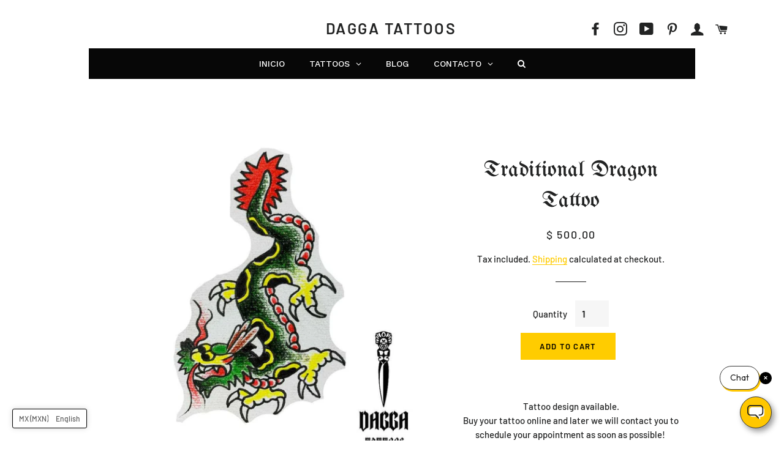

--- FILE ---
content_type: text/css
request_url: https://dagga.mx/cdn/shop/t/6/assets/zify-faq.css?v=84257864449114417731622566185
body_size: 19659
content:
.bootstrap-zify html{font-family:sans-serif;-ms-text-size-adjust:100%;-webkit-text-size-adjust:100%}.bootstrap-zify body{margin:0}.bootstrap-zify article,.bootstrap-zify aside,.bootstrap-zify details,.bootstrap-zify figcaption,.bootstrap-zify figure,.bootstrap-zify footer,.bootstrap-zify header,.bootstrap-zify hgroup,.bootstrap-zify main,.bootstrap-zify menu,.bootstrap-zify nav,.bootstrap-zify section,.bootstrap-zify summary{display:block}.bootstrap-zify audio,.bootstrap-zify canvas,.bootstrap-zify progress,.bootstrap-zify video{display:inline-block;vertical-align:baseline}.bootstrap-zify audio:not([controls]){display:none;height:0}.bootstrap-zify [hidden],.bootstrap-zify template{display:none}.bootstrap-zify a{background-color:transparent}.bootstrap-zify a:active,.bootstrap-zify a:hover{outline:0}.bootstrap-zify abbr[title]{border-bottom:1px dotted}.bootstrap-zify b,.bootstrap-zify strong{font-weight:700}.bootstrap-zify dfn{font-style:italic}.bootstrap-zify h1{font-size:2em;margin:.67em 0}.bootstrap-zify mark{background:#ff0;color:#000}.bootstrap-zify small{font-size:80%}.bootstrap-zify sub,.bootstrap-zify sup{font-size:75%;line-height:0;position:relative;vertical-align:baseline}.bootstrap-zify sup{top:-.5em}.bootstrap-zify sub{bottom:-.25em}.bootstrap-zify img{border:0}.bootstrap-zify svg:not(:root){overflow:hidden}.bootstrap-zify figure{margin:1em 40px}.bootstrap-zify hr{-moz-box-sizing:content-box;-webkit-box-sizing:content-box;box-sizing:content-box;height:0}.bootstrap-zify pre{overflow:auto}.bootstrap-zify code,.bootstrap-zify kbd,.bootstrap-zify pre,.bootstrap-zify samp{font-family:monospace,monospace;font-size:1em}.bootstrap-zify button,.bootstrap-zify input,.bootstrap-zify optgroup,.bootstrap-zify select,.bootstrap-zify textarea{color:inherit;font:inherit;margin:0}.bootstrap-zify button{overflow:visible}.bootstrap-zify button,.bootstrap-zify select{text-transform:none}.bootstrap-zify button,.bootstrap-zify html input[type=button],.bootstrap-zify input[type=reset],.bootstrap-zify input[type=submit]{-webkit-appearance:button;cursor:pointer}.bootstrap-zify button[disabled],.bootstrap-zify html input[disabled]{cursor:default}.bootstrap-zify button::-moz-focus-inner,.bootstrap-zify input::-moz-focus-inner{border:0;padding:0}.bootstrap-zify input{line-height:normal}.bootstrap-zify input[type=checkbox],.bootstrap-zify input[type=radio]{-webkit-box-sizing:border-box;-moz-box-sizing:border-box;box-sizing:border-box;padding:0}.bootstrap-zify input[type=number]::-webkit-inner-spin-button,.bootstrap-zify input[type=number]::-webkit-outer-spin-button{height:auto}.bootstrap-zify input[type=search]{-webkit-appearance:textfield;-moz-box-sizing:content-box;-webkit-box-sizing:content-box;box-sizing:content-box}.bootstrap-zify input[type=search]::-webkit-search-cancel-button,.bootstrap-zify input[type=search]::-webkit-search-decoration{-webkit-appearance:none}.bootstrap-zify fieldset{border:1px solid #c0c0c0;margin:0 2px;padding:.35em .625em .75em}.bootstrap-zify legend{border:0;padding:0}.bootstrap-zify textarea{overflow:auto}.bootstrap-zify optgroup{font-weight:700}.bootstrap-zify table{border-collapse:collapse;border-spacing:0}.bootstrap-zify td,.bootstrap-zify th{padding:0}@media print{.bootstrap-zify *,.bootstrap-zify *:before,.bootstrap-zify *:after{background:transparent!important;color:#000!important;-webkit-box-shadow:none!important;box-shadow:none!important;text-shadow:none!important}.bootstrap-zify pre,.bootstrap-zify blockquote{border:1px solid #999;page-break-inside:avoid}.bootstrap-zify thead{display:table-header-group}.bootstrap-zify tr,.bootstrap-zify img{page-break-inside:avoid}.bootstrap-zify img{max-width:100%!important}.bootstrap-zify p,.bootstrap-zify h2,.bootstrap-zify h3{orphans:3;widows:3}.bootstrap-zify h2,.bootstrap-zify h3{page-break-after:avoid}.bootstrap-zify select{background:#fff!important}.bootstrap-zify .navbar{display:none}.bootstrap-zify .btn>.caret,.bootstrap-zify .dropup>.btn>.caret{border-top-color:#000!important}.bootstrap-zify .label{border:1px solid #000}.bootstrap-zify .table{border-collapse:collapse!important}.bootstrap-zify .table td,.bootstrap-zify .table th{background-color:#fff!important}.bootstrap-zify .table-bordered th,.bootstrap-zify .table-bordered td{border:1px solid #ddd!important}}@font-face{font-family:Glyphicons Halflings;src:url(../fonts/glyphicons-halflings-regular.eot);src:url(../fonts/glyphicons-halflings-regular.eot?#iefix) format("embedded-opentype"),url(../fonts/glyphicons-halflings-regular.woff2) format("woff2"),url(../fonts/glyphicons-halflings-regular.woff) format("woff"),url(../fonts/glyphicons-halflings-regular.ttf) format("truetype"),url(../fonts/glyphicons-halflings-regular.svg#glyphicons_halflingsregular) format("svg")}.bootstrap-zify .glyphicon{position:relative;top:1px;display:inline-block;font-family:Glyphicons Halflings;font-style:normal;font-weight:400;line-height:1;-webkit-font-smoothing:antialiased;-moz-osx-font-smoothing:grayscale}.bootstrap-zify .glyphicon-asterisk:before{content:"*"}.bootstrap-zify .glyphicon-plus:before{content:"+"}.bootstrap-zify .glyphicon-euro:before,.bootstrap-zify .glyphicon-eur:before{content:"\20ac"}.bootstrap-zify .glyphicon-minus:before{content:"\2212"}.bootstrap-zify .glyphicon-cloud:before{content:"\2601"}.bootstrap-zify .glyphicon-envelope:before{content:"\2709"}.bootstrap-zify .glyphicon-pencil:before{content:"\270f"}.bootstrap-zify .glyphicon-glass:before{content:"\e001"}.bootstrap-zify .glyphicon-music:before{content:"\e002"}.bootstrap-zify .glyphicon-search:before{content:"\e003"}.bootstrap-zify .glyphicon-heart:before{content:"\e005"}.bootstrap-zify .glyphicon-star:before{content:"\e006"}.bootstrap-zify .glyphicon-star-empty:before{content:"\e007"}.bootstrap-zify .glyphicon-user:before{content:"\e008"}.bootstrap-zify .glyphicon-film:before{content:"\e009"}.bootstrap-zify .glyphicon-th-large:before{content:"\e010"}.bootstrap-zify .glyphicon-th:before{content:"\e011"}.bootstrap-zify .glyphicon-th-list:before{content:"\e012"}.bootstrap-zify .glyphicon-ok:before{content:"\e013"}.bootstrap-zify .glyphicon-remove:before{content:"\e014"}.bootstrap-zify .glyphicon-zoom-in:before{content:"\e015"}.bootstrap-zify .glyphicon-zoom-out:before{content:"\e016"}.bootstrap-zify .glyphicon-off:before{content:"\e017"}.bootstrap-zify .glyphicon-signal:before{content:"\e018"}.bootstrap-zify .glyphicon-cog:before{content:"\e019"}.bootstrap-zify .glyphicon-trash:before{content:"\e020"}.bootstrap-zify .glyphicon-home:before{content:"\e021"}.bootstrap-zify .glyphicon-file:before{content:"\e022"}.bootstrap-zify .glyphicon-time:before{content:"\e023"}.bootstrap-zify .glyphicon-road:before{content:"\e024"}.bootstrap-zify .glyphicon-download-alt:before{content:"\e025"}.bootstrap-zify .glyphicon-download:before{content:"\e026"}.bootstrap-zify .glyphicon-upload:before{content:"\e027"}.bootstrap-zify .glyphicon-inbox:before{content:"\e028"}.bootstrap-zify .glyphicon-play-circle:before{content:"\e029"}.bootstrap-zify .glyphicon-repeat:before{content:"\e030"}.bootstrap-zify .glyphicon-refresh:before{content:"\e031"}.bootstrap-zify .glyphicon-list-alt:before{content:"\e032"}.bootstrap-zify .glyphicon-lock:before{content:"\e033"}.bootstrap-zify .glyphicon-flag:before{content:"\e034"}.bootstrap-zify .glyphicon-headphones:before{content:"\e035"}.bootstrap-zify .glyphicon-volume-off:before{content:"\e036"}.bootstrap-zify .glyphicon-volume-down:before{content:"\e037"}.bootstrap-zify .glyphicon-volume-up:before{content:"\e038"}.bootstrap-zify .glyphicon-qrcode:before{content:"\e039"}.bootstrap-zify .glyphicon-barcode:before{content:"\e040"}.bootstrap-zify .glyphicon-tag:before{content:"\e041"}.bootstrap-zify .glyphicon-tags:before{content:"\e042"}.bootstrap-zify .glyphicon-book:before{content:"\e043"}.bootstrap-zify .glyphicon-bookmark:before{content:"\e044"}.bootstrap-zify .glyphicon-print:before{content:"\e045"}.bootstrap-zify .glyphicon-camera:before{content:"\e046"}.bootstrap-zify .glyphicon-font:before{content:"\e047"}.bootstrap-zify .glyphicon-bold:before{content:"\e048"}.bootstrap-zify .glyphicon-italic:before{content:"\e049"}.bootstrap-zify .glyphicon-text-height:before{content:"\e050"}.bootstrap-zify .glyphicon-text-width:before{content:"\e051"}.bootstrap-zify .glyphicon-align-left:before{content:"\e052"}.bootstrap-zify .glyphicon-align-center:before{content:"\e053"}.bootstrap-zify .glyphicon-align-right:before{content:"\e054"}.bootstrap-zify .glyphicon-align-justify:before{content:"\e055"}.bootstrap-zify .glyphicon-list:before{content:"\e056"}.bootstrap-zify .glyphicon-indent-left:before{content:"\e057"}.bootstrap-zify .glyphicon-indent-right:before{content:"\e058"}.bootstrap-zify .glyphicon-facetime-video:before{content:"\e059"}.bootstrap-zify .glyphicon-picture:before{content:"\e060"}.bootstrap-zify .glyphicon-map-marker:before{content:"\e062"}.bootstrap-zify .glyphicon-adjust:before{content:"\e063"}.bootstrap-zify .glyphicon-tint:before{content:"\e064"}.bootstrap-zify .glyphicon-edit:before{content:"\e065"}.bootstrap-zify .glyphicon-share:before{content:"\e066"}.bootstrap-zify .glyphicon-check:before{content:"\e067"}.bootstrap-zify .glyphicon-move:before{content:"\e068"}.bootstrap-zify .glyphicon-step-backward:before{content:"\e069"}.bootstrap-zify .glyphicon-fast-backward:before{content:"\e070"}.bootstrap-zify .glyphicon-backward:before{content:"\e071"}.bootstrap-zify .glyphicon-play:before{content:"\e072"}.bootstrap-zify .glyphicon-pause:before{content:"\e073"}.bootstrap-zify .glyphicon-stop:before{content:"\e074"}.bootstrap-zify .glyphicon-forward:before{content:"\e075"}.bootstrap-zify .glyphicon-fast-forward:before{content:"\e076"}.bootstrap-zify .glyphicon-step-forward:before{content:"\e077"}.bootstrap-zify .glyphicon-eject:before{content:"\e078"}.bootstrap-zify .glyphicon-chevron-left:before{content:"\e079"}.bootstrap-zify .glyphicon-chevron-right:before{content:"\e080"}.bootstrap-zify .glyphicon-plus-sign:before{content:"\e081"}.bootstrap-zify .glyphicon-minus-sign:before{content:"\e082"}.bootstrap-zify .glyphicon-remove-sign:before{content:"\e083"}.bootstrap-zify .glyphicon-ok-sign:before{content:"\e084"}.bootstrap-zify .glyphicon-question-sign:before{content:"\e085"}.bootstrap-zify .glyphicon-info-sign:before{content:"\e086"}.bootstrap-zify .glyphicon-screenshot:before{content:"\e087"}.bootstrap-zify .glyphicon-remove-circle:before{content:"\e088"}.bootstrap-zify .glyphicon-ok-circle:before{content:"\e089"}.bootstrap-zify .glyphicon-ban-circle:before{content:"\e090"}.bootstrap-zify .glyphicon-arrow-left:before{content:"\e091"}.bootstrap-zify .glyphicon-arrow-right:before{content:"\e092"}.bootstrap-zify .glyphicon-arrow-up:before{content:"\e093"}.bootstrap-zify .glyphicon-arrow-down:before{content:"\e094"}.bootstrap-zify .glyphicon-share-alt:before{content:"\e095"}.bootstrap-zify .glyphicon-resize-full:before{content:"\e096"}.bootstrap-zify .glyphicon-resize-small:before{content:"\e097"}.bootstrap-zify .glyphicon-exclamation-sign:before{content:"\e101"}.bootstrap-zify .glyphicon-gift:before{content:"\e102"}.bootstrap-zify .glyphicon-leaf:before{content:"\e103"}.bootstrap-zify .glyphicon-fire:before{content:"\e104"}.bootstrap-zify .glyphicon-eye-open:before{content:"\e105"}.bootstrap-zify .glyphicon-eye-close:before{content:"\e106"}.bootstrap-zify .glyphicon-warning-sign:before{content:"\e107"}.bootstrap-zify .glyphicon-plane:before{content:"\e108"}.bootstrap-zify .glyphicon-calendar:before{content:"\e109"}.bootstrap-zify .glyphicon-random:before{content:"\e110"}.bootstrap-zify .glyphicon-comment:before{content:"\e111"}.bootstrap-zify .glyphicon-magnet:before{content:"\e112"}.bootstrap-zify .glyphicon-chevron-up:before{content:"\e113"}.bootstrap-zify .glyphicon-chevron-down:before{content:"\e114"}.bootstrap-zify .glyphicon-retweet:before{content:"\e115"}.bootstrap-zify .glyphicon-shopping-cart:before{content:"\e116"}.bootstrap-zify .glyphicon-folder-close:before{content:"\e117"}.bootstrap-zify .glyphicon-folder-open:before{content:"\e118"}.bootstrap-zify .glyphicon-resize-vertical:before{content:"\e119"}.bootstrap-zify .glyphicon-resize-horizontal:before{content:"\e120"}.bootstrap-zify .glyphicon-hdd:before{content:"\e121"}.bootstrap-zify .glyphicon-bullhorn:before{content:"\e122"}.bootstrap-zify .glyphicon-bell:before{content:"\e123"}.bootstrap-zify .glyphicon-certificate:before{content:"\e124"}.bootstrap-zify .glyphicon-thumbs-up:before{content:"\e125"}.bootstrap-zify .glyphicon-thumbs-down:before{content:"\e126"}.bootstrap-zify .glyphicon-hand-right:before{content:"\e127"}.bootstrap-zify .glyphicon-hand-left:before{content:"\e128"}.bootstrap-zify .glyphicon-hand-up:before{content:"\e129"}.bootstrap-zify .glyphicon-hand-down:before{content:"\e130"}.bootstrap-zify .glyphicon-circle-arrow-right:before{content:"\e131"}.bootstrap-zify .glyphicon-circle-arrow-left:before{content:"\e132"}.bootstrap-zify .glyphicon-circle-arrow-up:before{content:"\e133"}.bootstrap-zify .glyphicon-circle-arrow-down:before{content:"\e134"}.bootstrap-zify .glyphicon-globe:before{content:"\e135"}.bootstrap-zify .glyphicon-wrench:before{content:"\e136"}.bootstrap-zify .glyphicon-tasks:before{content:"\e137"}.bootstrap-zify .glyphicon-filter:before{content:"\e138"}.bootstrap-zify .glyphicon-briefcase:before{content:"\e139"}.bootstrap-zify .glyphicon-fullscreen:before{content:"\e140"}.bootstrap-zify .glyphicon-dashboard:before{content:"\e141"}.bootstrap-zify .glyphicon-paperclip:before{content:"\e142"}.bootstrap-zify .glyphicon-heart-empty:before{content:"\e143"}.bootstrap-zify .glyphicon-link:before{content:"\e144"}.bootstrap-zify .glyphicon-phone:before{content:"\e145"}.bootstrap-zify .glyphicon-pushpin:before{content:"\e146"}.bootstrap-zify .glyphicon-usd:before{content:"\e148"}.bootstrap-zify .glyphicon-gbp:before{content:"\e149"}.bootstrap-zify .glyphicon-sort:before{content:"\e150"}.bootstrap-zify .glyphicon-sort-by-alphabet:before{content:"\e151"}.bootstrap-zify .glyphicon-sort-by-alphabet-alt:before{content:"\e152"}.bootstrap-zify .glyphicon-sort-by-order:before{content:"\e153"}.bootstrap-zify .glyphicon-sort-by-order-alt:before{content:"\e154"}.bootstrap-zify .glyphicon-sort-by-attributes:before{content:"\e155"}.bootstrap-zify .glyphicon-sort-by-attributes-alt:before{content:"\e156"}.bootstrap-zify .glyphicon-unchecked:before{content:"\e157"}.bootstrap-zify .glyphicon-expand:before{content:"\e158"}.bootstrap-zify .glyphicon-collapse-down:before{content:"\e159"}.bootstrap-zify .glyphicon-collapse-up:before{content:"\e160"}.bootstrap-zify .glyphicon-log-in:before{content:"\e161"}.bootstrap-zify .glyphicon-flash:before{content:"\e162"}.bootstrap-zify .glyphicon-log-out:before{content:"\e163"}.bootstrap-zify .glyphicon-new-window:before{content:"\e164"}.bootstrap-zify .glyphicon-record:before{content:"\e165"}.bootstrap-zify .glyphicon-save:before{content:"\e166"}.bootstrap-zify .glyphicon-open:before{content:"\e167"}.bootstrap-zify .glyphicon-saved:before{content:"\e168"}.bootstrap-zify .glyphicon-import:before{content:"\e169"}.bootstrap-zify .glyphicon-export:before{content:"\e170"}.bootstrap-zify .glyphicon-send:before{content:"\e171"}.bootstrap-zify .glyphicon-floppy-disk:before{content:"\e172"}.bootstrap-zify .glyphicon-floppy-saved:before{content:"\e173"}.bootstrap-zify .glyphicon-floppy-remove:before{content:"\e174"}.bootstrap-zify .glyphicon-floppy-save:before{content:"\e175"}.bootstrap-zify .glyphicon-floppy-open:before{content:"\e176"}.bootstrap-zify .glyphicon-credit-card:before{content:"\e177"}.bootstrap-zify .glyphicon-transfer:before{content:"\e178"}.bootstrap-zify .glyphicon-cutlery:before{content:"\e179"}.bootstrap-zify .glyphicon-header:before{content:"\e180"}.bootstrap-zify .glyphicon-compressed:before{content:"\e181"}.bootstrap-zify .glyphicon-earphone:before{content:"\e182"}.bootstrap-zify .glyphicon-phone-alt:before{content:"\e183"}.bootstrap-zify .glyphicon-tower:before{content:"\e184"}.bootstrap-zify .glyphicon-stats:before{content:"\e185"}.bootstrap-zify .glyphicon-sd-video:before{content:"\e186"}.bootstrap-zify .glyphicon-hd-video:before{content:"\e187"}.bootstrap-zify .glyphicon-subtitles:before{content:"\e188"}.bootstrap-zify .glyphicon-sound-stereo:before{content:"\e189"}.bootstrap-zify .glyphicon-sound-dolby:before{content:"\e190"}.bootstrap-zify .glyphicon-sound-5-1:before{content:"\e191"}.bootstrap-zify .glyphicon-sound-6-1:before{content:"\e192"}.bootstrap-zify .glyphicon-sound-7-1:before{content:"\e193"}.bootstrap-zify .glyphicon-copyright-mark:before{content:"\e194"}.bootstrap-zify .glyphicon-registration-mark:before{content:"\e195"}.bootstrap-zify .glyphicon-cloud-download:before{content:"\e197"}.bootstrap-zify .glyphicon-cloud-upload:before{content:"\e198"}.bootstrap-zify .glyphicon-tree-conifer:before{content:"\e199"}.bootstrap-zify .glyphicon-tree-deciduous:before{content:"\e200"}.bootstrap-zify .glyphicon-cd:before{content:"\e201"}.bootstrap-zify .glyphicon-save-file:before{content:"\e202"}.bootstrap-zify .glyphicon-open-file:before{content:"\e203"}.bootstrap-zify .glyphicon-level-up:before{content:"\e204"}.bootstrap-zify .glyphicon-copy:before{content:"\e205"}.bootstrap-zify .glyphicon-paste:before{content:"\e206"}.bootstrap-zify .glyphicon-alert:before{content:"\e209"}.bootstrap-zify .glyphicon-equalizer:before{content:"\e210"}.bootstrap-zify .glyphicon-king:before{content:"\e211"}.bootstrap-zify .glyphicon-queen:before{content:"\e212"}.bootstrap-zify .glyphicon-pawn:before{content:"\e213"}.bootstrap-zify .glyphicon-bishop:before{content:"\e214"}.bootstrap-zify .glyphicon-knight:before{content:"\e215"}.bootstrap-zify .glyphicon-baby-formula:before{content:"\e216"}.bootstrap-zify .glyphicon-tent:before{content:"\26fa"}.bootstrap-zify .glyphicon-blackboard:before{content:"\e218"}.bootstrap-zify .glyphicon-bed:before{content:"\e219"}.bootstrap-zify .glyphicon-apple:before{content:"\f8ff"}.bootstrap-zify .glyphicon-erase:before{content:"\e221"}.bootstrap-zify .glyphicon-hourglass:before{content:"\231b"}.bootstrap-zify .glyphicon-lamp:before{content:"\e223"}.bootstrap-zify .glyphicon-duplicate:before{content:"\e224"}.bootstrap-zify .glyphicon-piggy-bank:before{content:"\e225"}.bootstrap-zify .glyphicon-scissors:before{content:"\e226"}.bootstrap-zify .glyphicon-bitcoin:before{content:"\e227"}.bootstrap-zify .glyphicon-btc:before{content:"\e227"}.bootstrap-zify .glyphicon-xbt:before{content:"\e227"}.bootstrap-zify .glyphicon-yen:before{content:"\a5"}.bootstrap-zify .glyphicon-jpy:before{content:"\a5"}.bootstrap-zify .glyphicon-ruble:before{content:"\20bd"}.bootstrap-zify .glyphicon-rub:before{content:"\20bd"}.bootstrap-zify .glyphicon-scale:before{content:"\e230"}.bootstrap-zify .glyphicon-ice-lolly:before{content:"\e231"}.bootstrap-zify .glyphicon-ice-lolly-tasted:before{content:"\e232"}.bootstrap-zify .glyphicon-education:before{content:"\e233"}.bootstrap-zify .glyphicon-option-horizontal:before{content:"\e234"}.bootstrap-zify .glyphicon-option-vertical:before{content:"\e235"}.bootstrap-zify .glyphicon-menu-hamburger:before{content:"\e236"}.bootstrap-zify .glyphicon-modal-window:before{content:"\e237"}.bootstrap-zify .glyphicon-oil:before{content:"\e238"}.bootstrap-zify .glyphicon-grain:before{content:"\e239"}.bootstrap-zify .glyphicon-sunglasses:before{content:"\e240"}.bootstrap-zify .glyphicon-text-size:before{content:"\e241"}.bootstrap-zify .glyphicon-text-color:before{content:"\e242"}.bootstrap-zify .glyphicon-text-background:before{content:"\e243"}.bootstrap-zify .glyphicon-object-align-top:before{content:"\e244"}.bootstrap-zify .glyphicon-object-align-bottom:before{content:"\e245"}.bootstrap-zify .glyphicon-object-align-horizontal:before{content:"\e246"}.bootstrap-zify .glyphicon-object-align-left:before{content:"\e247"}.bootstrap-zify .glyphicon-object-align-vertical:before{content:"\e248"}.bootstrap-zify .glyphicon-object-align-right:before{content:"\e249"}.bootstrap-zify .glyphicon-triangle-right:before{content:"\e250"}.bootstrap-zify .glyphicon-triangle-left:before{content:"\e251"}.bootstrap-zify .glyphicon-triangle-bottom:before{content:"\e252"}.bootstrap-zify .glyphicon-triangle-top:before{content:"\e253"}.bootstrap-zify .glyphicon-console:before{content:"\e254"}.bootstrap-zify .glyphicon-superscript:before{content:"\e255"}.bootstrap-zify .glyphicon-subscript:before{content:"\e256"}.bootstrap-zify .glyphicon-menu-left:before{content:"\e257"}.bootstrap-zify .glyphicon-menu-right:before{content:"\e258"}.bootstrap-zify .glyphicon-menu-down:before{content:"\e259"}.bootstrap-zify .glyphicon-menu-up:before{content:"\e260"}.bootstrap-zify *{-webkit-box-sizing:border-box;-moz-box-sizing:border-box;box-sizing:border-box}.bootstrap-zify *:before,.bootstrap-zify *:after{-webkit-box-sizing:border-box;-moz-box-sizing:border-box;box-sizing:border-box}.bootstrap-zify html{font-size:10px;-webkit-tap-highlight-color:rgba(0,0,0,0)}.bootstrap-zify body{font-family:Helvetica Neue,Helvetica,Arial,sans-serif;font-size:14px;line-height:1.42857143;color:#333;background-color:#fff}.bootstrap-zify input,.bootstrap-zify button,.bootstrap-zify select,.bootstrap-zify textarea{font-family:inherit;font-size:inherit;line-height:inherit}.bootstrap-zify figure{margin:0}.bootstrap-zify img{vertical-align:middle}.bootstrap-zify .img-responsive,.bootstrap-zify .thumbnail>img,.bootstrap-zify .thumbnail a>img,.bootstrap-zify .carousel-inner>.item>img,.bootstrap-zify .carousel-inner>.item>a>img{display:block;max-width:100%;height:auto}.bootstrap-zify .img-rounded{border-radius:6px}.bootstrap-zify .img-thumbnail{padding:4px;line-height:1.42857143;background-color:#fff;border:1px solid #dddddd;border-radius:4px;-webkit-transition:all .2s ease-in-out;-o-transition:all .2s ease-in-out;transition:all .2s ease-in-out;display:inline-block;max-width:100%;height:auto}.bootstrap-zify .img-circle{border-radius:50%}.bootstrap-zify hr{margin-top:20px;margin-bottom:20px;border:0;border-top:1px solid #eeeeee}.bootstrap-zify .sr-only{position:absolute;width:1px;height:1px;margin:-1px;padding:0;overflow:hidden;clip:rect(0,0,0,0);border:0}.bootstrap-zify .sr-only-focusable:active,.bootstrap-zify .sr-only-focusable:focus{position:static;width:auto;height:auto;margin:0;overflow:visible;clip:auto}.bootstrap-zify [role=button]{cursor:pointer}.bootstrap-zify h1,.bootstrap-zify h2,.bootstrap-zify h3,.bootstrap-zify h4,.bootstrap-zify h5,.bootstrap-zify h6,.bootstrap-zify .h1,.bootstrap-zify .h2,.bootstrap-zify .h3,.bootstrap-zify .h4,.bootstrap-zify .h5,.bootstrap-zify .h6{font-family:inherit;font-weight:500;line-height:1.1;color:inherit}.bootstrap-zify h1 small,.bootstrap-zify h2 small,.bootstrap-zify h3 small,.bootstrap-zify h4 small,.bootstrap-zify h5 small,.bootstrap-zify h6 small,.bootstrap-zify .h1 small,.bootstrap-zify .h2 small,.bootstrap-zify .h3 small,.bootstrap-zify .h4 small,.bootstrap-zify .h5 small,.bootstrap-zify .h6 small,.bootstrap-zify h1 .small,.bootstrap-zify h2 .small,.bootstrap-zify h3 .small,.bootstrap-zify h4 .small,.bootstrap-zify h5 .small,.bootstrap-zify h6 .small,.bootstrap-zify .h1 .small,.bootstrap-zify .h2 .small,.bootstrap-zify .h3 .small,.bootstrap-zify .h4 .small,.bootstrap-zify .h5 .small,.bootstrap-zify .h6 .small{font-weight:400;line-height:1;color:#777}.bootstrap-zify h1,.bootstrap-zify .h1,.bootstrap-zify h2,.bootstrap-zify .h2,.bootstrap-zify h3,.bootstrap-zify .h3{margin-top:20px;margin-bottom:10px}.bootstrap-zify h1 small,.bootstrap-zify .h1 small,.bootstrap-zify h2 small,.bootstrap-zify .h2 small,.bootstrap-zify h3 small,.bootstrap-zify .h3 small,.bootstrap-zify h1 .small,.bootstrap-zify .h1 .small,.bootstrap-zify h2 .small,.bootstrap-zify .h2 .small,.bootstrap-zify h3 .small,.bootstrap-zify .h3 .small{font-size:65%}.bootstrap-zify h4,.bootstrap-zify .h4,.bootstrap-zify h5,.bootstrap-zify .h5,.bootstrap-zify h6,.bootstrap-zify .h6{margin-top:10px;margin-bottom:10px}.bootstrap-zify h4 small,.bootstrap-zify .h4 small,.bootstrap-zify h5 small,.bootstrap-zify .h5 small,.bootstrap-zify h6 small,.bootstrap-zify .h6 small,.bootstrap-zify h4 .small,.bootstrap-zify .h4 .small,.bootstrap-zify h5 .small,.bootstrap-zify .h5 .small,.bootstrap-zify h6 .small,.bootstrap-zify .h6 .small{font-size:75%}.bootstrap-zify h1,.bootstrap-zify .h1{font-size:36px}.bootstrap-zify h2,.bootstrap-zify .h2{font-size:30px}.bootstrap-zify h3,.bootstrap-zify .h3{font-size:24px}.bootstrap-zify h4,.bootstrap-zify .h4{font-size:18px}.bootstrap-zify h5,.bootstrap-zify .h5{font-size:14px}.bootstrap-zify h6,.bootstrap-zify .h6{font-size:12px}.bootstrap-zify p{margin:0 0 10px}.bootstrap-zify .lead{margin-bottom:20px;font-size:16px;font-weight:300;line-height:1.4}@media (min-width: 768px){.bootstrap-zify .lead{font-size:21px}}.bootstrap-zify small,.bootstrap-zify .small{font-size:85%}.bootstrap-zify mark,.bootstrap-zify .mark{background-color:#fcf8e3;padding:.2em}.bootstrap-zify .text-left{text-align:left}.bootstrap-zify .text-right{text-align:right}.bootstrap-zify .text-center{text-align:center}.bootstrap-zify .text-justify{text-align:justify}.bootstrap-zify .text-nowrap{white-space:nowrap}.bootstrap-zify .text-lowercase{text-transform:lowercase}.bootstrap-zify .text-uppercase{text-transform:uppercase}.bootstrap-zify .text-capitalize{text-transform:capitalize}.bootstrap-zify .text-muted{color:#777}.bootstrap-zify .text-primary{color:#337ab7}.bootstrap-zify a.text-primary:hover{color:#286090}.bootstrap-zify .text-success{color:#3c763d}.bootstrap-zify a.text-success:hover{color:#2b542c}.bootstrap-zify .text-info{color:#31708f}.bootstrap-zify a.text-info:hover{color:#245269}.bootstrap-zify .text-warning{color:#8a6d3b}.bootstrap-zify a.text-warning:hover{color:#66512c}.bootstrap-zify .text-danger{color:#a94442}.bootstrap-zify a.text-danger:hover{color:#843534}.bootstrap-zify .bg-primary{color:#fff;background-color:#337ab7}.bootstrap-zify a.bg-primary:hover{background-color:#286090}.bootstrap-zify .bg-success{background-color:#dff0d8}.bootstrap-zify a.bg-success:hover{background-color:#c1e2b3}.bootstrap-zify .bg-info{background-color:#d9edf7}.bootstrap-zify a.bg-info:hover{background-color:#afd9ee}.bootstrap-zify .bg-warning{background-color:#fcf8e3}.bootstrap-zify a.bg-warning:hover{background-color:#f7ecb5}.bootstrap-zify .bg-danger{background-color:#f2dede}.bootstrap-zify a.bg-danger:hover{background-color:#e4b9b9}.bootstrap-zify .page-header{padding-bottom:9px;margin:40px 0 20px;border-bottom:1px solid #eeeeee}.bootstrap-zify ul,.bootstrap-zify ol{margin-top:0;margin-bottom:10px}.bootstrap-zify ul ul,.bootstrap-zify ol ul,.bootstrap-zify ul ol,.bootstrap-zify ol ol{margin-bottom:0}.bootstrap-zify .list-unstyled{padding-left:0;list-style:none}.bootstrap-zify .list-inline{padding-left:0;list-style:none;margin-left:-5px}.bootstrap-zify .list-inline>li{display:inline-block;padding-left:5px;padding-right:5px}.bootstrap-zify dl{margin-top:0;margin-bottom:20px}.bootstrap-zify dt,.bootstrap-zify dd{line-height:1.42857143}.bootstrap-zify dt{font-weight:700}.bootstrap-zify dd{margin-left:0}@media (min-width: 768px){.bootstrap-zify .dl-horizontal dt{float:left;width:160px;clear:left;text-align:right;overflow:hidden;text-overflow:ellipsis;white-space:nowrap}.bootstrap-zify .dl-horizontal dd{margin-left:180px}}.bootstrap-zify abbr[title],.bootstrap-zify abbr[data-original-title]{cursor:help;border-bottom:1px dotted #777777}.bootstrap-zify .initialism{font-size:90%;text-transform:uppercase}.bootstrap-zify blockquote{padding:10px 20px;margin:0 0 20px;font-size:17.5px;border-left:5px solid #eeeeee}.bootstrap-zify blockquote p:last-child,.bootstrap-zify blockquote ul:last-child,.bootstrap-zify blockquote ol:last-child{margin-bottom:0}.bootstrap-zify blockquote footer,.bootstrap-zify blockquote small,.bootstrap-zify blockquote .small{display:block;font-size:80%;line-height:1.42857143;color:#777}.bootstrap-zify blockquote footer:before,.bootstrap-zify blockquote small:before,.bootstrap-zify blockquote .small:before{content:"\2014\a0"}.bootstrap-zify .blockquote-reverse,.bootstrap-zify blockquote.pull-right{padding-right:15px;padding-left:0;border-right:5px solid #eeeeee;border-left:0;text-align:right}.bootstrap-zify .blockquote-reverse footer:before,.bootstrap-zify blockquote.pull-right footer:before,.bootstrap-zify .blockquote-reverse small:before,.bootstrap-zify blockquote.pull-right small:before,.bootstrap-zify .blockquote-reverse .small:before,.bootstrap-zify blockquote.pull-right .small:before{content:""}.bootstrap-zify .blockquote-reverse footer:after,.bootstrap-zify blockquote.pull-right footer:after,.bootstrap-zify .blockquote-reverse small:after,.bootstrap-zify blockquote.pull-right small:after,.bootstrap-zify .blockquote-reverse .small:after,.bootstrap-zify blockquote.pull-right .small:after{content:"\a0\2014"}.bootstrap-zify address{margin-bottom:20px;font-style:normal;line-height:1.42857143}.bootstrap-zify code,.bootstrap-zify kbd,.bootstrap-zify pre,.bootstrap-zify samp{font-family:Menlo,Monaco,Consolas,Courier New,monospace}.bootstrap-zify code{padding:2px 4px;font-size:90%;color:#c7254e;background-color:#f9f2f4;border-radius:4px}.bootstrap-zify kbd{padding:2px 4px;font-size:90%;color:#fff;background-color:#333;border-radius:3px;-webkit-box-shadow:inset 0 -1px 0 rgba(0,0,0,.25);box-shadow:inset 0 -1px #00000040}.bootstrap-zify kbd kbd{padding:0;font-size:100%;font-weight:700;-webkit-box-shadow:none;box-shadow:none}.bootstrap-zify pre{display:block;padding:9.5px;margin:0 0 10px;font-size:13px;line-height:1.42857143;word-break:break-all;word-wrap:break-word;color:#333;background-color:#f5f5f5;border:1px solid #cccccc;border-radius:4px}.bootstrap-zify pre code{padding:0;font-size:inherit;color:inherit;white-space:pre-wrap;background-color:transparent;border-radius:0}.bootstrap-zify .pre-scrollable{max-height:340px;overflow-y:scroll}.bootstrap-zify .container{margin-right:auto;margin-left:auto;padding-left:15px;padding-right:15px}@media (min-width: 768px){.bootstrap-zify .container{width:750px}}@media (min-width: 992px){.bootstrap-zify .container{width:970px}}@media (min-width: 1200px){.bootstrap-zify .container{width:1170px}}.bootstrap-zify .container-fluid{margin-right:auto;margin-left:auto;padding-left:15px;padding-right:15px}.bootstrap-zify .row{margin-left:-15px;margin-right:-15px}.bootstrap-zify .col-xs-1,.bootstrap-zify .col-sm-1,.bootstrap-zify .col-md-1,.bootstrap-zify .col-lg-1,.bootstrap-zify .col-xs-2,.bootstrap-zify .col-sm-2,.bootstrap-zify .col-md-2,.bootstrap-zify .col-lg-2,.bootstrap-zify .col-xs-3,.bootstrap-zify .col-sm-3,.bootstrap-zify .col-md-3,.bootstrap-zify .col-lg-3,.bootstrap-zify .col-xs-4,.bootstrap-zify .col-sm-4,.bootstrap-zify .col-md-4,.bootstrap-zify .col-lg-4,.bootstrap-zify .col-xs-5,.bootstrap-zify .col-sm-5,.bootstrap-zify .col-md-5,.bootstrap-zify .col-lg-5,.bootstrap-zify .col-xs-6,.bootstrap-zify .col-sm-6,.bootstrap-zify .col-md-6,.bootstrap-zify .col-lg-6,.bootstrap-zify .col-xs-7,.bootstrap-zify .col-sm-7,.bootstrap-zify .col-md-7,.bootstrap-zify .col-lg-7,.bootstrap-zify .col-xs-8,.bootstrap-zify .col-sm-8,.bootstrap-zify .col-md-8,.bootstrap-zify .col-lg-8,.bootstrap-zify .col-xs-9,.bootstrap-zify .col-sm-9,.bootstrap-zify .col-md-9,.bootstrap-zify .col-lg-9,.bootstrap-zify .col-xs-10,.bootstrap-zify .col-sm-10,.bootstrap-zify .col-md-10,.bootstrap-zify .col-lg-10,.bootstrap-zify .col-xs-11,.bootstrap-zify .col-sm-11,.bootstrap-zify .col-md-11,.bootstrap-zify .col-lg-11,.bootstrap-zify .col-xs-12,.bootstrap-zify .col-sm-12,.bootstrap-zify .col-md-12,.bootstrap-zify .col-lg-12{position:relative;min-height:1px;padding-left:15px;padding-right:15px}.bootstrap-zify .col-xs-1,.bootstrap-zify .col-xs-2,.bootstrap-zify .col-xs-3,.bootstrap-zify .col-xs-4,.bootstrap-zify .col-xs-5,.bootstrap-zify .col-xs-6,.bootstrap-zify .col-xs-7,.bootstrap-zify .col-xs-8,.bootstrap-zify .col-xs-9,.bootstrap-zify .col-xs-10,.bootstrap-zify .col-xs-11,.bootstrap-zify .col-xs-12{float:left}.bootstrap-zify .col-xs-12{width:100%}.bootstrap-zify .col-xs-11{width:91.66666667%}.bootstrap-zify .col-xs-10{width:83.33333333%}.bootstrap-zify .col-xs-9{width:75%}.bootstrap-zify .col-xs-8{width:66.66666667%}.bootstrap-zify .col-xs-7{width:58.33333333%}.bootstrap-zify .col-xs-6{width:50%}.bootstrap-zify .col-xs-5{width:41.66666667%}.bootstrap-zify .col-xs-4{width:33.33333333%}.bootstrap-zify .col-xs-3{width:25%}.bootstrap-zify .col-xs-2{width:16.66666667%}.bootstrap-zify .col-xs-1{width:8.33333333%}.bootstrap-zify .col-xs-pull-12{right:100%}.bootstrap-zify .col-xs-pull-11{right:91.66666667%}.bootstrap-zify .col-xs-pull-10{right:83.33333333%}.bootstrap-zify .col-xs-pull-9{right:75%}.bootstrap-zify .col-xs-pull-8{right:66.66666667%}.bootstrap-zify .col-xs-pull-7{right:58.33333333%}.bootstrap-zify .col-xs-pull-6{right:50%}.bootstrap-zify .col-xs-pull-5{right:41.66666667%}.bootstrap-zify .col-xs-pull-4{right:33.33333333%}.bootstrap-zify .col-xs-pull-3{right:25%}.bootstrap-zify .col-xs-pull-2{right:16.66666667%}.bootstrap-zify .col-xs-pull-1{right:8.33333333%}.bootstrap-zify .col-xs-pull-0{right:auto}.bootstrap-zify .col-xs-push-12{left:100%}.bootstrap-zify .col-xs-push-11{left:91.66666667%}.bootstrap-zify .col-xs-push-10{left:83.33333333%}.bootstrap-zify .col-xs-push-9{left:75%}.bootstrap-zify .col-xs-push-8{left:66.66666667%}.bootstrap-zify .col-xs-push-7{left:58.33333333%}.bootstrap-zify .col-xs-push-6{left:50%}.bootstrap-zify .col-xs-push-5{left:41.66666667%}.bootstrap-zify .col-xs-push-4{left:33.33333333%}.bootstrap-zify .col-xs-push-3{left:25%}.bootstrap-zify .col-xs-push-2{left:16.66666667%}.bootstrap-zify .col-xs-push-1{left:8.33333333%}.bootstrap-zify .col-xs-push-0{left:auto}.bootstrap-zify .col-xs-offset-12{margin-left:100%}.bootstrap-zify .col-xs-offset-11{margin-left:91.66666667%}.bootstrap-zify .col-xs-offset-10{margin-left:83.33333333%}.bootstrap-zify .col-xs-offset-9{margin-left:75%}.bootstrap-zify .col-xs-offset-8{margin-left:66.66666667%}.bootstrap-zify .col-xs-offset-7{margin-left:58.33333333%}.bootstrap-zify .col-xs-offset-6{margin-left:50%}.bootstrap-zify .col-xs-offset-5{margin-left:41.66666667%}.bootstrap-zify .col-xs-offset-4{margin-left:33.33333333%}.bootstrap-zify .col-xs-offset-3{margin-left:25%}.bootstrap-zify .col-xs-offset-2{margin-left:16.66666667%}.bootstrap-zify .col-xs-offset-1{margin-left:8.33333333%}.bootstrap-zify .col-xs-offset-0{margin-left:0%}@media (min-width: 768px){.bootstrap-zify .col-sm-1,.bootstrap-zify .col-sm-2,.bootstrap-zify .col-sm-3,.bootstrap-zify .col-sm-4,.bootstrap-zify .col-sm-5,.bootstrap-zify .col-sm-6,.bootstrap-zify .col-sm-7,.bootstrap-zify .col-sm-8,.bootstrap-zify .col-sm-9,.bootstrap-zify .col-sm-10,.bootstrap-zify .col-sm-11,.bootstrap-zify .col-sm-12{float:left}.bootstrap-zify .col-sm-12{width:100%}.bootstrap-zify .col-sm-11{width:91.66666667%}.bootstrap-zify .col-sm-10{width:83.33333333%}.bootstrap-zify .col-sm-9{width:75%}.bootstrap-zify .col-sm-8{width:66.66666667%}.bootstrap-zify .col-sm-7{width:58.33333333%}.bootstrap-zify .col-sm-6{width:50%}.bootstrap-zify .col-sm-5{width:41.66666667%}.bootstrap-zify .col-sm-4{width:33.33333333%}.bootstrap-zify .col-sm-3{width:25%}.bootstrap-zify .col-sm-2{width:16.66666667%}.bootstrap-zify .col-sm-1{width:8.33333333%}.bootstrap-zify .col-sm-pull-12{right:100%}.bootstrap-zify .col-sm-pull-11{right:91.66666667%}.bootstrap-zify .col-sm-pull-10{right:83.33333333%}.bootstrap-zify .col-sm-pull-9{right:75%}.bootstrap-zify .col-sm-pull-8{right:66.66666667%}.bootstrap-zify .col-sm-pull-7{right:58.33333333%}.bootstrap-zify .col-sm-pull-6{right:50%}.bootstrap-zify .col-sm-pull-5{right:41.66666667%}.bootstrap-zify .col-sm-pull-4{right:33.33333333%}.bootstrap-zify .col-sm-pull-3{right:25%}.bootstrap-zify .col-sm-pull-2{right:16.66666667%}.bootstrap-zify .col-sm-pull-1{right:8.33333333%}.bootstrap-zify .col-sm-pull-0{right:auto}.bootstrap-zify .col-sm-push-12{left:100%}.bootstrap-zify .col-sm-push-11{left:91.66666667%}.bootstrap-zify .col-sm-push-10{left:83.33333333%}.bootstrap-zify .col-sm-push-9{left:75%}.bootstrap-zify .col-sm-push-8{left:66.66666667%}.bootstrap-zify .col-sm-push-7{left:58.33333333%}.bootstrap-zify .col-sm-push-6{left:50%}.bootstrap-zify .col-sm-push-5{left:41.66666667%}.bootstrap-zify .col-sm-push-4{left:33.33333333%}.bootstrap-zify .col-sm-push-3{left:25%}.bootstrap-zify .col-sm-push-2{left:16.66666667%}.bootstrap-zify .col-sm-push-1{left:8.33333333%}.bootstrap-zify .col-sm-push-0{left:auto}.bootstrap-zify .col-sm-offset-12{margin-left:100%}.bootstrap-zify .col-sm-offset-11{margin-left:91.66666667%}.bootstrap-zify .col-sm-offset-10{margin-left:83.33333333%}.bootstrap-zify .col-sm-offset-9{margin-left:75%}.bootstrap-zify .col-sm-offset-8{margin-left:66.66666667%}.bootstrap-zify .col-sm-offset-7{margin-left:58.33333333%}.bootstrap-zify .col-sm-offset-6{margin-left:50%}.bootstrap-zify .col-sm-offset-5{margin-left:41.66666667%}.bootstrap-zify .col-sm-offset-4{margin-left:33.33333333%}.bootstrap-zify .col-sm-offset-3{margin-left:25%}.bootstrap-zify .col-sm-offset-2{margin-left:16.66666667%}.bootstrap-zify .col-sm-offset-1{margin-left:8.33333333%}.bootstrap-zify .col-sm-offset-0{margin-left:0%}}@media (min-width: 992px){.bootstrap-zify .col-md-1,.bootstrap-zify .col-md-2,.bootstrap-zify .col-md-3,.bootstrap-zify .col-md-4,.bootstrap-zify .col-md-5,.bootstrap-zify .col-md-6,.bootstrap-zify .col-md-7,.bootstrap-zify .col-md-8,.bootstrap-zify .col-md-9,.bootstrap-zify .col-md-10,.bootstrap-zify .col-md-11,.bootstrap-zify .col-md-12{float:left}.bootstrap-zify .col-md-12{width:100%}.bootstrap-zify .col-md-11{width:91.66666667%}.bootstrap-zify .col-md-10{width:83.33333333%}.bootstrap-zify .col-md-9{width:75%}.bootstrap-zify .col-md-8{width:66.66666667%}.bootstrap-zify .col-md-7{width:58.33333333%}.bootstrap-zify .col-md-6{width:50%}.bootstrap-zify .col-md-5{width:41.66666667%}.bootstrap-zify .col-md-4{width:33.33333333%}.bootstrap-zify .col-md-3{width:25%}.bootstrap-zify .col-md-2{width:16.66666667%}.bootstrap-zify .col-md-1{width:8.33333333%}.bootstrap-zify .col-md-pull-12{right:100%}.bootstrap-zify .col-md-pull-11{right:91.66666667%}.bootstrap-zify .col-md-pull-10{right:83.33333333%}.bootstrap-zify .col-md-pull-9{right:75%}.bootstrap-zify .col-md-pull-8{right:66.66666667%}.bootstrap-zify .col-md-pull-7{right:58.33333333%}.bootstrap-zify .col-md-pull-6{right:50%}.bootstrap-zify .col-md-pull-5{right:41.66666667%}.bootstrap-zify .col-md-pull-4{right:33.33333333%}.bootstrap-zify .col-md-pull-3{right:25%}.bootstrap-zify .col-md-pull-2{right:16.66666667%}.bootstrap-zify .col-md-pull-1{right:8.33333333%}.bootstrap-zify .col-md-pull-0{right:auto}.bootstrap-zify .col-md-push-12{left:100%}.bootstrap-zify .col-md-push-11{left:91.66666667%}.bootstrap-zify .col-md-push-10{left:83.33333333%}.bootstrap-zify .col-md-push-9{left:75%}.bootstrap-zify .col-md-push-8{left:66.66666667%}.bootstrap-zify .col-md-push-7{left:58.33333333%}.bootstrap-zify .col-md-push-6{left:50%}.bootstrap-zify .col-md-push-5{left:41.66666667%}.bootstrap-zify .col-md-push-4{left:33.33333333%}.bootstrap-zify .col-md-push-3{left:25%}.bootstrap-zify .col-md-push-2{left:16.66666667%}.bootstrap-zify .col-md-push-1{left:8.33333333%}.bootstrap-zify .col-md-push-0{left:auto}.bootstrap-zify .col-md-offset-12{margin-left:100%}.bootstrap-zify .col-md-offset-11{margin-left:91.66666667%}.bootstrap-zify .col-md-offset-10{margin-left:83.33333333%}.bootstrap-zify .col-md-offset-9{margin-left:75%}.bootstrap-zify .col-md-offset-8{margin-left:66.66666667%}.bootstrap-zify .col-md-offset-7{margin-left:58.33333333%}.bootstrap-zify .col-md-offset-6{margin-left:50%}.bootstrap-zify .col-md-offset-5{margin-left:41.66666667%}.bootstrap-zify .col-md-offset-4{margin-left:33.33333333%}.bootstrap-zify .col-md-offset-3{margin-left:25%}.bootstrap-zify .col-md-offset-2{margin-left:16.66666667%}.bootstrap-zify .col-md-offset-1{margin-left:8.33333333%}.bootstrap-zify .col-md-offset-0{margin-left:0%}}@media (min-width: 1200px){.bootstrap-zify .col-lg-1,.bootstrap-zify .col-lg-2,.bootstrap-zify .col-lg-3,.bootstrap-zify .col-lg-4,.bootstrap-zify .col-lg-5,.bootstrap-zify .col-lg-6,.bootstrap-zify .col-lg-7,.bootstrap-zify .col-lg-8,.bootstrap-zify .col-lg-9,.bootstrap-zify .col-lg-10,.bootstrap-zify .col-lg-11,.bootstrap-zify .col-lg-12{float:left}.bootstrap-zify .col-lg-12{width:100%}.bootstrap-zify .col-lg-11{width:91.66666667%}.bootstrap-zify .col-lg-10{width:83.33333333%}.bootstrap-zify .col-lg-9{width:75%}.bootstrap-zify .col-lg-8{width:66.66666667%}.bootstrap-zify .col-lg-7{width:58.33333333%}.bootstrap-zify .col-lg-6{width:50%}.bootstrap-zify .col-lg-5{width:41.66666667%}.bootstrap-zify .col-lg-4{width:33.33333333%}.bootstrap-zify .col-lg-3{width:25%}.bootstrap-zify .col-lg-2{width:16.66666667%}.bootstrap-zify .col-lg-1{width:8.33333333%}.bootstrap-zify .col-lg-pull-12{right:100%}.bootstrap-zify .col-lg-pull-11{right:91.66666667%}.bootstrap-zify .col-lg-pull-10{right:83.33333333%}.bootstrap-zify .col-lg-pull-9{right:75%}.bootstrap-zify .col-lg-pull-8{right:66.66666667%}.bootstrap-zify .col-lg-pull-7{right:58.33333333%}.bootstrap-zify .col-lg-pull-6{right:50%}.bootstrap-zify .col-lg-pull-5{right:41.66666667%}.bootstrap-zify .col-lg-pull-4{right:33.33333333%}.bootstrap-zify .col-lg-pull-3{right:25%}.bootstrap-zify .col-lg-pull-2{right:16.66666667%}.bootstrap-zify .col-lg-pull-1{right:8.33333333%}.bootstrap-zify .col-lg-pull-0{right:auto}.bootstrap-zify .col-lg-push-12{left:100%}.bootstrap-zify .col-lg-push-11{left:91.66666667%}.bootstrap-zify .col-lg-push-10{left:83.33333333%}.bootstrap-zify .col-lg-push-9{left:75%}.bootstrap-zify .col-lg-push-8{left:66.66666667%}.bootstrap-zify .col-lg-push-7{left:58.33333333%}.bootstrap-zify .col-lg-push-6{left:50%}.bootstrap-zify .col-lg-push-5{left:41.66666667%}.bootstrap-zify .col-lg-push-4{left:33.33333333%}.bootstrap-zify .col-lg-push-3{left:25%}.bootstrap-zify .col-lg-push-2{left:16.66666667%}.bootstrap-zify .col-lg-push-1{left:8.33333333%}.bootstrap-zify .col-lg-push-0{left:auto}.bootstrap-zify .col-lg-offset-12{margin-left:100%}.bootstrap-zify .col-lg-offset-11{margin-left:91.66666667%}.bootstrap-zify .col-lg-offset-10{margin-left:83.33333333%}.bootstrap-zify .col-lg-offset-9{margin-left:75%}.bootstrap-zify .col-lg-offset-8{margin-left:66.66666667%}.bootstrap-zify .col-lg-offset-7{margin-left:58.33333333%}.bootstrap-zify .col-lg-offset-6{margin-left:50%}.bootstrap-zify .col-lg-offset-5{margin-left:41.66666667%}.bootstrap-zify .col-lg-offset-4{margin-left:33.33333333%}.bootstrap-zify .col-lg-offset-3{margin-left:25%}.bootstrap-zify .col-lg-offset-2{margin-left:16.66666667%}.bootstrap-zify .col-lg-offset-1{margin-left:8.33333333%}.bootstrap-zify .col-lg-offset-0{margin-left:0%}}.bootstrap-zify table{background-color:transparent}.bootstrap-zify caption{padding-top:8px;padding-bottom:8px;color:#777;text-align:left}.bootstrap-zify th{text-align:left}.bootstrap-zify .table{width:100%;max-width:100%;margin-bottom:20px}.bootstrap-zify .table>thead>tr>th,.bootstrap-zify .table>tbody>tr>th,.bootstrap-zify .table>tfoot>tr>th,.bootstrap-zify .table>thead>tr>td,.bootstrap-zify .table>tbody>tr>td,.bootstrap-zify .table>tfoot>tr>td{padding:8px;line-height:1.42857143;vertical-align:top;border-top:1px solid #dddddd}.bootstrap-zify .table>thead>tr>th{vertical-align:bottom;border-bottom:2px solid #dddddd}.bootstrap-zify .table>caption+thead>tr:first-child>th,.bootstrap-zify .table>colgroup+thead>tr:first-child>th,.bootstrap-zify .table>thead:first-child>tr:first-child>th,.bootstrap-zify .table>caption+thead>tr:first-child>td,.bootstrap-zify .table>colgroup+thead>tr:first-child>td,.bootstrap-zify .table>thead:first-child>tr:first-child>td{border-top:0}.bootstrap-zify .table>tbody+tbody{border-top:2px solid #dddddd}.bootstrap-zify .table .table{background-color:#fff}.bootstrap-zify .table-condensed>thead>tr>th,.bootstrap-zify .table-condensed>tbody>tr>th,.bootstrap-zify .table-condensed>tfoot>tr>th,.bootstrap-zify .table-condensed>thead>tr>td,.bootstrap-zify .table-condensed>tbody>tr>td,.bootstrap-zify .table-condensed>tfoot>tr>td{padding:5px}.bootstrap-zify .table-bordered{border:1px solid #dddddd}.bootstrap-zify .table-bordered>thead>tr>th,.bootstrap-zify .table-bordered>tbody>tr>th,.bootstrap-zify .table-bordered>tfoot>tr>th,.bootstrap-zify .table-bordered>thead>tr>td,.bootstrap-zify .table-bordered>tbody>tr>td,.bootstrap-zify .table-bordered>tfoot>tr>td{border:1px solid #dddddd}.bootstrap-zify .table-bordered>thead>tr>th,.bootstrap-zify .table-bordered>thead>tr>td{border-bottom-width:2px}.bootstrap-zify .table-striped>tbody>tr:nth-of-type(odd){background-color:#f9f9f9}.bootstrap-zify .table-hover>tbody>tr:hover{background-color:#f5f5f5}.bootstrap-zify table col[class*=col-]{position:static;float:none;display:table-column}.bootstrap-zify table td[class*=col-],.bootstrap-zify table th[class*=col-]{position:static;float:none;display:table-cell}.bootstrap-zify .table>thead>tr>td.active,.bootstrap-zify .table>tbody>tr>td.active,.bootstrap-zify .table>tfoot>tr>td.active,.bootstrap-zify .table>thead>tr>th.active,.bootstrap-zify .table>tbody>tr>th.active,.bootstrap-zify .table>tfoot>tr>th.active,.bootstrap-zify .table>thead>tr.active>td,.bootstrap-zify .table>tbody>tr.active>td,.bootstrap-zify .table>tfoot>tr.active>td,.bootstrap-zify .table>thead>tr.active>th,.bootstrap-zify .table>tbody>tr.active>th,.bootstrap-zify .table>tfoot>tr.active>th{background-color:#f5f5f5}.bootstrap-zify .table-hover>tbody>tr>td.active:hover,.bootstrap-zify .table-hover>tbody>tr>th.active:hover,.bootstrap-zify .table-hover>tbody>tr.active:hover>td,.bootstrap-zify .table-hover>tbody>tr:hover>.active,.bootstrap-zify .table-hover>tbody>tr.active:hover>th{background-color:#e8e8e8}.bootstrap-zify .table>thead>tr>td.success,.bootstrap-zify .table>tbody>tr>td.success,.bootstrap-zify .table>tfoot>tr>td.success,.bootstrap-zify .table>thead>tr>th.success,.bootstrap-zify .table>tbody>tr>th.success,.bootstrap-zify .table>tfoot>tr>th.success,.bootstrap-zify .table>thead>tr.success>td,.bootstrap-zify .table>tbody>tr.success>td,.bootstrap-zify .table>tfoot>tr.success>td,.bootstrap-zify .table>thead>tr.success>th,.bootstrap-zify .table>tbody>tr.success>th,.bootstrap-zify .table>tfoot>tr.success>th{background-color:#dff0d8}.bootstrap-zify .table-hover>tbody>tr>td.success:hover,.bootstrap-zify .table-hover>tbody>tr>th.success:hover,.bootstrap-zify .table-hover>tbody>tr.success:hover>td,.bootstrap-zify .table-hover>tbody>tr:hover>.success,.bootstrap-zify .table-hover>tbody>tr.success:hover>th{background-color:#d0e9c6}.bootstrap-zify .table>thead>tr>td.info,.bootstrap-zify .table>tbody>tr>td.info,.bootstrap-zify .table>tfoot>tr>td.info,.bootstrap-zify .table>thead>tr>th.info,.bootstrap-zify .table>tbody>tr>th.info,.bootstrap-zify .table>tfoot>tr>th.info,.bootstrap-zify .table>thead>tr.info>td,.bootstrap-zify .table>tbody>tr.info>td,.bootstrap-zify .table>tfoot>tr.info>td,.bootstrap-zify .table>thead>tr.info>th,.bootstrap-zify .table>tbody>tr.info>th,.bootstrap-zify .table>tfoot>tr.info>th{background-color:#d9edf7}.bootstrap-zify .table-hover>tbody>tr>td.info:hover,.bootstrap-zify .table-hover>tbody>tr>th.info:hover,.bootstrap-zify .table-hover>tbody>tr.info:hover>td,.bootstrap-zify .table-hover>tbody>tr:hover>.info,.bootstrap-zify .table-hover>tbody>tr.info:hover>th{background-color:#c4e3f3}.bootstrap-zify .table>thead>tr>td.warning,.bootstrap-zify .table>tbody>tr>td.warning,.bootstrap-zify .table>tfoot>tr>td.warning,.bootstrap-zify .table>thead>tr>th.warning,.bootstrap-zify .table>tbody>tr>th.warning,.bootstrap-zify .table>tfoot>tr>th.warning,.bootstrap-zify .table>thead>tr.warning>td,.bootstrap-zify .table>tbody>tr.warning>td,.bootstrap-zify .table>tfoot>tr.warning>td,.bootstrap-zify .table>thead>tr.warning>th,.bootstrap-zify .table>tbody>tr.warning>th,.bootstrap-zify .table>tfoot>tr.warning>th{background-color:#fcf8e3}.bootstrap-zify .table-hover>tbody>tr>td.warning:hover,.bootstrap-zify .table-hover>tbody>tr>th.warning:hover,.bootstrap-zify .table-hover>tbody>tr.warning:hover>td,.bootstrap-zify .table-hover>tbody>tr:hover>.warning,.bootstrap-zify .table-hover>tbody>tr.warning:hover>th{background-color:#faf2cc}.bootstrap-zify .table>thead>tr>td.danger,.bootstrap-zify .table>tbody>tr>td.danger,.bootstrap-zify .table>tfoot>tr>td.danger,.bootstrap-zify .table>thead>tr>th.danger,.bootstrap-zify .table>tbody>tr>th.danger,.bootstrap-zify .table>tfoot>tr>th.danger,.bootstrap-zify .table>thead>tr.danger>td,.bootstrap-zify .table>tbody>tr.danger>td,.bootstrap-zify .table>tfoot>tr.danger>td,.bootstrap-zify .table>thead>tr.danger>th,.bootstrap-zify .table>tbody>tr.danger>th,.bootstrap-zify .table>tfoot>tr.danger>th{background-color:#f2dede}.bootstrap-zify .table-hover>tbody>tr>td.danger:hover,.bootstrap-zify .table-hover>tbody>tr>th.danger:hover,.bootstrap-zify .table-hover>tbody>tr.danger:hover>td,.bootstrap-zify .table-hover>tbody>tr:hover>.danger,.bootstrap-zify .table-hover>tbody>tr.danger:hover>th{background-color:#ebcccc}.bootstrap-zify .table-responsive{overflow-x:auto;min-height:.01%}@media screen and (max-width: 767px){.bootstrap-zify .table-responsive{width:100%;margin-bottom:15px;overflow-y:hidden;-ms-overflow-style:-ms-autohiding-scrollbar;border:1px solid #dddddd}.bootstrap-zify .table-responsive>.table{margin-bottom:0}.bootstrap-zify .table-responsive>.table>thead>tr>th,.bootstrap-zify .table-responsive>.table>tbody>tr>th,.bootstrap-zify .table-responsive>.table>tfoot>tr>th,.bootstrap-zify .table-responsive>.table>thead>tr>td,.bootstrap-zify .table-responsive>.table>tbody>tr>td,.bootstrap-zify .table-responsive>.table>tfoot>tr>td{white-space:nowrap}.bootstrap-zify .table-responsive>.table-bordered{border:0}.bootstrap-zify .table-responsive>.table-bordered>thead>tr>th:first-child,.bootstrap-zify .table-responsive>.table-bordered>tbody>tr>th:first-child,.bootstrap-zify .table-responsive>.table-bordered>tfoot>tr>th:first-child,.bootstrap-zify .table-responsive>.table-bordered>thead>tr>td:first-child,.bootstrap-zify .table-responsive>.table-bordered>tbody>tr>td:first-child,.bootstrap-zify .table-responsive>.table-bordered>tfoot>tr>td:first-child{border-left:0}.bootstrap-zify .table-responsive>.table-bordered>thead>tr>th:last-child,.bootstrap-zify .table-responsive>.table-bordered>tbody>tr>th:last-child,.bootstrap-zify .table-responsive>.table-bordered>tfoot>tr>th:last-child,.bootstrap-zify .table-responsive>.table-bordered>thead>tr>td:last-child,.bootstrap-zify .table-responsive>.table-bordered>tbody>tr>td:last-child,.bootstrap-zify .table-responsive>.table-bordered>tfoot>tr>td:last-child{border-right:0}.bootstrap-zify .table-responsive>.table-bordered>tbody>tr:last-child>th,.bootstrap-zify .table-responsive>.table-bordered>tfoot>tr:last-child>th,.bootstrap-zify .table-responsive>.table-bordered>tbody>tr:last-child>td,.bootstrap-zify .table-responsive>.table-bordered>tfoot>tr:last-child>td{border-bottom:0}}.bootstrap-zify fieldset{padding:0;margin:0;border:0;min-width:0}.bootstrap-zify legend{display:block;width:100%;padding:0;margin-bottom:20px;font-size:21px;line-height:inherit;color:#333;border:0;border-bottom:1px solid #e5e5e5}.bootstrap-zify label{display:inline-block;max-width:100%;margin-bottom:5px;font-weight:700}.bootstrap-zify input[type=search]{-webkit-box-sizing:border-box;-moz-box-sizing:border-box;box-sizing:border-box}.bootstrap-zify input[type=radio],.bootstrap-zify input[type=checkbox]{margin:4px 0 0;margin-top:1px \	;line-height:normal}.bootstrap-zify input[type=file]{display:block}.bootstrap-zify input[type=range]{display:block;width:100%}.bootstrap-zify select[multiple],.bootstrap-zify select[size]{height:auto}.bootstrap-zify input[type=file]:focus,.bootstrap-zify input[type=radio]:focus,.bootstrap-zify input[type=checkbox]:focus{outline:thin dotted;outline:5px auto -webkit-focus-ring-color;outline-offset:-2px}.bootstrap-zify output{display:block;padding-top:7px;font-size:14px;line-height:1.42857143;color:#555}.bootstrap-zify .form-control{display:block;width:100%;height:34px;padding:6px 12px;font-size:14px;line-height:1.42857143;color:#555;background-color:#fff;background-image:none;border:1px solid #cccccc;border-radius:4px;-webkit-box-shadow:inset 0 1px 1px rgba(0,0,0,.075);box-shadow:inset 0 1px 1px #00000013;-webkit-transition:border-color ease-in-out .15s,-webkit-box-shadow ease-in-out .15s;-o-transition:border-color ease-in-out .15s,box-shadow ease-in-out .15s;transition:border-color ease-in-out .15s,box-shadow ease-in-out .15s}.bootstrap-zify .form-control:focus{border-color:#66afe9;outline:0;-webkit-box-shadow:inset 0 1px 1px rgba(0,0,0,.075),0 0 8px rgba(102,175,233,.6);box-shadow:inset 0 1px 1px #00000013,0 0 8px #66afe999}.bootstrap-zify .form-control::-moz-placeholder{color:#999;opacity:1}.bootstrap-zify .form-control:-ms-input-placeholder{color:#999}.bootstrap-zify .form-control::-webkit-input-placeholder{color:#999}.bootstrap-zify .form-control[disabled],.bootstrap-zify .form-control[readonly],.bootstrap-zify fieldset[disabled] .form-control{background-color:#eee;opacity:1}.bootstrap-zify .form-control[disabled],.bootstrap-zify fieldset[disabled] .form-control{cursor:not-allowed}.bootstrap-zify textarea.form-control{height:auto}.bootstrap-zify input[type=search]{-webkit-appearance:none}@media screen and (-webkit-min-device-pixel-ratio: 0){.bootstrap-zify input[type=date],.bootstrap-zify input[type=time],.bootstrap-zify input[type=datetime-local],.bootstrap-zify input[type=month]{line-height:34px}.bootstrap-zify input[type=date].input-sm,.bootstrap-zify input[type=time].input-sm,.bootstrap-zify input[type=datetime-local].input-sm,.bootstrap-zify input[type=month].input-sm,.bootstrap-zify .input-group-sm input[type=date],.bootstrap-zify .input-group-sm input[type=time],.bootstrap-zify .input-group-sm input[type=datetime-local],.bootstrap-zify .input-group-sm input[type=month]{line-height:30px}.bootstrap-zify input[type=date].input-lg,.bootstrap-zify input[type=time].input-lg,.bootstrap-zify input[type=datetime-local].input-lg,.bootstrap-zify input[type=month].input-lg,.bootstrap-zify .input-group-lg input[type=date],.bootstrap-zify .input-group-lg input[type=time],.bootstrap-zify .input-group-lg input[type=datetime-local],.bootstrap-zify .input-group-lg input[type=month]{line-height:46px}}.bootstrap-zify .form-group{margin-bottom:15px}.bootstrap-zify .radio,.bootstrap-zify .checkbox{position:relative;display:block;margin-top:10px;margin-bottom:10px}.bootstrap-zify .radio label,.bootstrap-zify .checkbox label{min-height:20px;padding-left:20px;margin-bottom:0;font-weight:400;cursor:pointer}.bootstrap-zify .radio input[type=radio],.bootstrap-zify .radio-inline input[type=radio],.bootstrap-zify .checkbox input[type=checkbox],.bootstrap-zify .checkbox-inline input[type=checkbox]{position:absolute;margin-left:-20px;margin-top:4px \	}.bootstrap-zify .radio+.radio,.bootstrap-zify .checkbox+.checkbox{margin-top:-5px}.bootstrap-zify .radio-inline,.bootstrap-zify .checkbox-inline{position:relative;display:inline-block;padding-left:20px;margin-bottom:0;vertical-align:middle;font-weight:400;cursor:pointer}.bootstrap-zify .radio-inline+.radio-inline,.bootstrap-zify .checkbox-inline+.checkbox-inline{margin-top:0;margin-left:10px}.bootstrap-zify input[type=radio][disabled],.bootstrap-zify input[type=checkbox][disabled],.bootstrap-zify input[type=radio].disabled,.bootstrap-zify input[type=checkbox].disabled,.bootstrap-zify fieldset[disabled] input[type=radio],.bootstrap-zify fieldset[disabled] input[type=checkbox],.bootstrap-zify .radio-inline.disabled,.bootstrap-zify .checkbox-inline.disabled,.bootstrap-zify fieldset[disabled] .radio-inline,.bootstrap-zify fieldset[disabled] .checkbox-inline,.bootstrap-zify .radio.disabled label,.bootstrap-zify .checkbox.disabled label,.bootstrap-zify fieldset[disabled] .radio label,.bootstrap-zify fieldset[disabled] .checkbox label{cursor:not-allowed}.bootstrap-zify .form-control-static{padding-top:7px;padding-bottom:7px;margin-bottom:0;min-height:34px}.bootstrap-zify .form-control-static.input-lg,.bootstrap-zify .form-control-static.input-sm{padding-left:0;padding-right:0}.bootstrap-zify .input-sm{height:30px;padding:5px 10px;font-size:12px;line-height:1.5;border-radius:3px}.bootstrap-zify select.input-sm{height:30px;line-height:30px}.bootstrap-zify textarea.input-sm,.bootstrap-zify select[multiple].input-sm{height:auto}.bootstrap-zify .form-group-sm .form-control{height:30px;padding:5px 10px;font-size:12px;line-height:1.5;border-radius:3px}.bootstrap-zify select.form-group-sm .form-control{height:30px;line-height:30px}.bootstrap-zify textarea.form-group-sm .form-control,.bootstrap-zify select[multiple].form-group-sm .form-control{height:auto}.bootstrap-zify .form-group-sm .form-control-static{height:30px;padding:5px 10px;font-size:12px;line-height:1.5;min-height:32px}.bootstrap-zify .input-lg{height:46px;padding:10px 16px;font-size:18px;line-height:1.3333333;border-radius:6px}.bootstrap-zify select.input-lg{height:46px;line-height:46px}.bootstrap-zify textarea.input-lg,.bootstrap-zify select[multiple].input-lg{height:auto}.bootstrap-zify .form-group-lg .form-control{height:46px;padding:10px 16px;font-size:18px;line-height:1.3333333;border-radius:6px}.bootstrap-zify select.form-group-lg .form-control{height:46px;line-height:46px}.bootstrap-zify textarea.form-group-lg .form-control,.bootstrap-zify select[multiple].form-group-lg .form-control{height:auto}.bootstrap-zify .form-group-lg .form-control-static{height:46px;padding:10px 16px;font-size:18px;line-height:1.3333333;min-height:38px}.bootstrap-zify .has-feedback{position:relative}.bootstrap-zify .has-feedback .form-control{padding-right:42.5px}.bootstrap-zify .form-control-feedback{position:absolute;top:0;right:0;z-index:2;display:block;width:34px;height:34px;line-height:34px;text-align:center;pointer-events:none}.bootstrap-zify .input-lg+.form-control-feedback{width:46px;height:46px;line-height:46px}.bootstrap-zify .input-sm+.form-control-feedback{width:30px;height:30px;line-height:30px}.bootstrap-zify .has-success .help-block,.bootstrap-zify .has-success .control-label,.bootstrap-zify .has-success .radio,.bootstrap-zify .has-success .checkbox,.bootstrap-zify .has-success .radio-inline,.bootstrap-zify .has-success .checkbox-inline,.bootstrap-zify .has-success.radio label,.bootstrap-zify .has-success.checkbox label,.bootstrap-zify .has-success.radio-inline label,.bootstrap-zify .has-success.checkbox-inline label{color:#3c763d}.bootstrap-zify .has-success .form-control{border-color:#3c763d;-webkit-box-shadow:inset 0 1px 1px rgba(0,0,0,.075);box-shadow:inset 0 1px 1px #00000013}.bootstrap-zify .has-success .form-control:focus{border-color:#2b542c;-webkit-box-shadow:inset 0 1px 1px rgba(0,0,0,.075),0 0 6px #67b168;box-shadow:inset 0 1px 1px #00000013,0 0 6px #67b168}.bootstrap-zify .has-success .input-group-addon{color:#3c763d;border-color:#3c763d;background-color:#dff0d8}.bootstrap-zify .has-success .form-control-feedback{color:#3c763d}.bootstrap-zify .has-warning .help-block,.bootstrap-zify .has-warning .control-label,.bootstrap-zify .has-warning .radio,.bootstrap-zify .has-warning .checkbox,.bootstrap-zify .has-warning .radio-inline,.bootstrap-zify .has-warning .checkbox-inline,.bootstrap-zify .has-warning.radio label,.bootstrap-zify .has-warning.checkbox label,.bootstrap-zify .has-warning.radio-inline label,.bootstrap-zify .has-warning.checkbox-inline label{color:#8a6d3b}.bootstrap-zify .has-warning .form-control{border-color:#8a6d3b;-webkit-box-shadow:inset 0 1px 1px rgba(0,0,0,.075);box-shadow:inset 0 1px 1px #00000013}.bootstrap-zify .has-warning .form-control:focus{border-color:#66512c;-webkit-box-shadow:inset 0 1px 1px rgba(0,0,0,.075),0 0 6px #c0a16b;box-shadow:inset 0 1px 1px #00000013,0 0 6px #c0a16b}.bootstrap-zify .has-warning .input-group-addon{color:#8a6d3b;border-color:#8a6d3b;background-color:#fcf8e3}.bootstrap-zify .has-warning .form-control-feedback{color:#8a6d3b}.bootstrap-zify .has-error .help-block,.bootstrap-zify .has-error .control-label,.bootstrap-zify .has-error .radio,.bootstrap-zify .has-error .checkbox,.bootstrap-zify .has-error .radio-inline,.bootstrap-zify .has-error .checkbox-inline,.bootstrap-zify .has-error.radio label,.bootstrap-zify .has-error.checkbox label,.bootstrap-zify .has-error.radio-inline label,.bootstrap-zify .has-error.checkbox-inline label{color:#a94442}.bootstrap-zify .has-error .form-control{border-color:#a94442;-webkit-box-shadow:inset 0 1px 1px rgba(0,0,0,.075);box-shadow:inset 0 1px 1px #00000013}.bootstrap-zify .has-error .form-control:focus{border-color:#843534;-webkit-box-shadow:inset 0 1px 1px rgba(0,0,0,.075),0 0 6px #ce8483;box-shadow:inset 0 1px 1px #00000013,0 0 6px #ce8483}.bootstrap-zify .has-error .input-group-addon{color:#a94442;border-color:#a94442;background-color:#f2dede}.bootstrap-zify .has-error .form-control-feedback{color:#a94442}.bootstrap-zify .has-feedback label~.form-control-feedback{top:25px}.bootstrap-zify .has-feedback label.sr-only~.form-control-feedback{top:0}.bootstrap-zify .help-block{display:block;margin-top:5px;margin-bottom:10px;color:#737373}@media (min-width: 768px){.bootstrap-zify .form-inline .form-group{display:inline-block;margin-bottom:0;vertical-align:middle}.bootstrap-zify .form-inline .form-control{display:inline-block;width:auto;vertical-align:middle}.bootstrap-zify .form-inline .form-control-static{display:inline-block}.bootstrap-zify .form-inline .input-group{display:inline-table;vertical-align:middle}.bootstrap-zify .form-inline .input-group .input-group-addon,.bootstrap-zify .form-inline .input-group .input-group-btn,.bootstrap-zify .form-inline .input-group .form-control{width:auto}.bootstrap-zify .form-inline .input-group>.form-control{width:100%}.bootstrap-zify .form-inline .control-label{margin-bottom:0;vertical-align:middle}.bootstrap-zify .form-inline .radio,.bootstrap-zify .form-inline .checkbox{display:inline-block;margin-top:0;margin-bottom:0;vertical-align:middle}.bootstrap-zify .form-inline .radio label,.bootstrap-zify .form-inline .checkbox label{padding-left:0}.bootstrap-zify .form-inline .radio input[type=radio],.bootstrap-zify .form-inline .checkbox input[type=checkbox]{position:relative;margin-left:0}.bootstrap-zify .form-inline .has-feedback .form-control-feedback{top:0}}.bootstrap-zify .form-horizontal .radio,.bootstrap-zify .form-horizontal .checkbox,.bootstrap-zify .form-horizontal .radio-inline,.bootstrap-zify .form-horizontal .checkbox-inline{margin-top:0;margin-bottom:0;padding-top:7px}.bootstrap-zify .form-horizontal .radio,.bootstrap-zify .form-horizontal .checkbox{min-height:27px}.bootstrap-zify .form-horizontal .form-group{margin-left:-15px;margin-right:-15px}@media (min-width: 768px){.bootstrap-zify .form-horizontal .control-label{text-align:right;margin-bottom:0;padding-top:7px}}.bootstrap-zify .form-horizontal .has-feedback .form-control-feedback{right:15px}@media (min-width: 768px){.bootstrap-zify .form-horizontal .form-group-lg .control-label{padding-top:14.333333px}}@media (min-width: 768px){.bootstrap-zify .form-horizontal .form-group-sm .control-label{padding-top:6px}}.bootstrap-zify .btn{display:inline-block;margin-bottom:0;font-weight:400;text-align:center;vertical-align:middle;-ms-touch-action:manipulation;touch-action:manipulation;cursor:pointer;background-image:none;border:1px solid transparent;white-space:nowrap;padding:6px 12px;font-size:14px;line-height:1.42857143;border-radius:4px;-webkit-user-select:none;-moz-user-select:none;-ms-user-select:none;user-select:none}.bootstrap-zify .btn:focus,.bootstrap-zify .btn:active:focus,.bootstrap-zify .btn.active:focus,.bootstrap-zify .btn.focus,.bootstrap-zify .btn:active.focus,.bootstrap-zify .btn.active.focus{outline:thin dotted;outline:5px auto -webkit-focus-ring-color;outline-offset:-2px}.bootstrap-zify .btn:hover,.bootstrap-zify .btn:focus,.bootstrap-zify .btn.focus{color:#333;text-decoration:none}.bootstrap-zify .btn:active,.bootstrap-zify .btn.active{outline:0;background-image:none;-webkit-box-shadow:inset 0 3px 5px rgba(0,0,0,.125);box-shadow:inset 0 3px 5px #00000020}.bootstrap-zify .btn.disabled,.bootstrap-zify .btn[disabled],.bootstrap-zify fieldset[disabled] .btn{cursor:not-allowed;pointer-events:none;opacity:.65;filter:alpha(opacity=65);-webkit-box-shadow:none;box-shadow:none}.bootstrap-zify .btn-default{color:#333;background-color:#fff;border-color:#ccc}.bootstrap-zify .btn-default:hover,.bootstrap-zify .btn-default:focus,.bootstrap-zify .btn-default.focus,.bootstrap-zify .btn-default:active,.bootstrap-zify .btn-default.active,.bootstrap-zify .open>.dropdown-toggle.btn-default{color:#333;background-color:#e6e6e6;border-color:#adadad}.bootstrap-zify .btn-default:active,.bootstrap-zify .btn-default.active,.bootstrap-zify .open>.dropdown-toggle.btn-default{background-image:none}.bootstrap-zify .btn-default.disabled,.bootstrap-zify .btn-default[disabled],.bootstrap-zify fieldset[disabled] .btn-default,.bootstrap-zify .btn-default.disabled:hover,.bootstrap-zify .btn-default[disabled]:hover,.bootstrap-zify fieldset[disabled] .btn-default:hover,.bootstrap-zify .btn-default.disabled:focus,.bootstrap-zify .btn-default[disabled]:focus,.bootstrap-zify fieldset[disabled] .btn-default:focus,.bootstrap-zify .btn-default.disabled.focus,.bootstrap-zify .btn-default[disabled].focus,.bootstrap-zify fieldset[disabled] .btn-default.focus,.bootstrap-zify .btn-default.disabled:active,.bootstrap-zify .btn-default[disabled]:active,.bootstrap-zify fieldset[disabled] .btn-default:active,.bootstrap-zify .btn-default.disabled.active,.bootstrap-zify .btn-default[disabled].active,.bootstrap-zify fieldset[disabled] .btn-default.active{background-color:#fff;border-color:#ccc}.bootstrap-zify .btn-default .badge{color:#fff;background-color:#333}.bootstrap-zify .btn-primary{color:#fff;background-color:#337ab7;border-color:#2e6da4}.bootstrap-zify .btn-primary:hover,.bootstrap-zify .btn-primary:focus,.bootstrap-zify .btn-primary.focus,.bootstrap-zify .btn-primary:active,.bootstrap-zify .btn-primary.active,.bootstrap-zify .open>.dropdown-toggle.btn-primary{color:#fff;background-color:#286090;border-color:#204d74}.bootstrap-zify .btn-primary:active,.bootstrap-zify .btn-primary.active,.bootstrap-zify .open>.dropdown-toggle.btn-primary{background-image:none}.bootstrap-zify .btn-primary.disabled,.bootstrap-zify .btn-primary[disabled],.bootstrap-zify fieldset[disabled] .btn-primary,.bootstrap-zify .btn-primary.disabled:hover,.bootstrap-zify .btn-primary[disabled]:hover,.bootstrap-zify fieldset[disabled] .btn-primary:hover,.bootstrap-zify .btn-primary.disabled:focus,.bootstrap-zify .btn-primary[disabled]:focus,.bootstrap-zify fieldset[disabled] .btn-primary:focus,.bootstrap-zify .btn-primary.disabled.focus,.bootstrap-zify .btn-primary[disabled].focus,.bootstrap-zify fieldset[disabled] .btn-primary.focus,.bootstrap-zify .btn-primary.disabled:active,.bootstrap-zify .btn-primary[disabled]:active,.bootstrap-zify fieldset[disabled] .btn-primary:active,.bootstrap-zify .btn-primary.disabled.active,.bootstrap-zify .btn-primary[disabled].active,.bootstrap-zify fieldset[disabled] .btn-primary.active{background-color:#337ab7;border-color:#2e6da4}.bootstrap-zify .btn-primary .badge{color:#337ab7;background-color:#fff}.bootstrap-zify .btn-success{color:#fff;background-color:#5cb85c;border-color:#4cae4c}.bootstrap-zify .btn-success:hover,.bootstrap-zify .btn-success:focus,.bootstrap-zify .btn-success.focus,.bootstrap-zify .btn-success:active,.bootstrap-zify .btn-success.active,.bootstrap-zify .open>.dropdown-toggle.btn-success{color:#fff;background-color:#449d44;border-color:#398439}.bootstrap-zify .btn-success:active,.bootstrap-zify .btn-success.active,.bootstrap-zify .open>.dropdown-toggle.btn-success{background-image:none}.bootstrap-zify .btn-success.disabled,.bootstrap-zify .btn-success[disabled],.bootstrap-zify fieldset[disabled] .btn-success,.bootstrap-zify .btn-success.disabled:hover,.bootstrap-zify .btn-success[disabled]:hover,.bootstrap-zify fieldset[disabled] .btn-success:hover,.bootstrap-zify .btn-success.disabled:focus,.bootstrap-zify .btn-success[disabled]:focus,.bootstrap-zify fieldset[disabled] .btn-success:focus,.bootstrap-zify .btn-success.disabled.focus,.bootstrap-zify .btn-success[disabled].focus,.bootstrap-zify fieldset[disabled] .btn-success.focus,.bootstrap-zify .btn-success.disabled:active,.bootstrap-zify .btn-success[disabled]:active,.bootstrap-zify fieldset[disabled] .btn-success:active,.bootstrap-zify .btn-success.disabled.active,.bootstrap-zify .btn-success[disabled].active,.bootstrap-zify fieldset[disabled] .btn-success.active{background-color:#5cb85c;border-color:#4cae4c}.bootstrap-zify .btn-success .badge{color:#5cb85c;background-color:#fff}.bootstrap-zify .btn-info{color:#fff;background-color:#5bc0de;border-color:#46b8da}.bootstrap-zify .btn-info:hover,.bootstrap-zify .btn-info:focus,.bootstrap-zify .btn-info.focus,.bootstrap-zify .btn-info:active,.bootstrap-zify .btn-info.active,.bootstrap-zify .open>.dropdown-toggle.btn-info{color:#fff;background-color:#31b0d5;border-color:#269abc}.bootstrap-zify .btn-info:active,.bootstrap-zify .btn-info.active,.bootstrap-zify .open>.dropdown-toggle.btn-info{background-image:none}.bootstrap-zify .btn-info.disabled,.bootstrap-zify .btn-info[disabled],.bootstrap-zify fieldset[disabled] .btn-info,.bootstrap-zify .btn-info.disabled:hover,.bootstrap-zify .btn-info[disabled]:hover,.bootstrap-zify fieldset[disabled] .btn-info:hover,.bootstrap-zify .btn-info.disabled:focus,.bootstrap-zify .btn-info[disabled]:focus,.bootstrap-zify fieldset[disabled] .btn-info:focus,.bootstrap-zify .btn-info.disabled.focus,.bootstrap-zify .btn-info[disabled].focus,.bootstrap-zify fieldset[disabled] .btn-info.focus,.bootstrap-zify .btn-info.disabled:active,.bootstrap-zify .btn-info[disabled]:active,.bootstrap-zify fieldset[disabled] .btn-info:active,.bootstrap-zify .btn-info.disabled.active,.bootstrap-zify .btn-info[disabled].active,.bootstrap-zify fieldset[disabled] .btn-info.active{background-color:#5bc0de;border-color:#46b8da}.bootstrap-zify .btn-info .badge{color:#5bc0de;background-color:#fff}.bootstrap-zify .btn-warning{color:#fff;background-color:#f0ad4e;border-color:#eea236}.bootstrap-zify .btn-warning:hover,.bootstrap-zify .btn-warning:focus,.bootstrap-zify .btn-warning.focus,.bootstrap-zify .btn-warning:active,.bootstrap-zify .btn-warning.active,.bootstrap-zify .open>.dropdown-toggle.btn-warning{color:#fff;background-color:#ec971f;border-color:#d58512}.bootstrap-zify .btn-warning:active,.bootstrap-zify .btn-warning.active,.bootstrap-zify .open>.dropdown-toggle.btn-warning{background-image:none}.bootstrap-zify .btn-warning.disabled,.bootstrap-zify .btn-warning[disabled],.bootstrap-zify fieldset[disabled] .btn-warning,.bootstrap-zify .btn-warning.disabled:hover,.bootstrap-zify .btn-warning[disabled]:hover,.bootstrap-zify fieldset[disabled] .btn-warning:hover,.bootstrap-zify .btn-warning.disabled:focus,.bootstrap-zify .btn-warning[disabled]:focus,.bootstrap-zify fieldset[disabled] .btn-warning:focus,.bootstrap-zify .btn-warning.disabled.focus,.bootstrap-zify .btn-warning[disabled].focus,.bootstrap-zify fieldset[disabled] .btn-warning.focus,.bootstrap-zify .btn-warning.disabled:active,.bootstrap-zify .btn-warning[disabled]:active,.bootstrap-zify fieldset[disabled] .btn-warning:active,.bootstrap-zify .btn-warning.disabled.active,.bootstrap-zify .btn-warning[disabled].active,.bootstrap-zify fieldset[disabled] .btn-warning.active{background-color:#f0ad4e;border-color:#eea236}.bootstrap-zify .btn-warning .badge{color:#f0ad4e;background-color:#fff}.bootstrap-zify .btn-danger{color:#fff;background-color:#d9534f;border-color:#d43f3a}.bootstrap-zify .btn-danger:hover,.bootstrap-zify .btn-danger:focus,.bootstrap-zify .btn-danger.focus,.bootstrap-zify .btn-danger:active,.bootstrap-zify .btn-danger.active,.bootstrap-zify .open>.dropdown-toggle.btn-danger{color:#fff;background-color:#c9302c;border-color:#ac2925}.bootstrap-zify .btn-danger:active,.bootstrap-zify .btn-danger.active,.bootstrap-zify .open>.dropdown-toggle.btn-danger{background-image:none}.bootstrap-zify .btn-danger.disabled,.bootstrap-zify .btn-danger[disabled],.bootstrap-zify fieldset[disabled] .btn-danger,.bootstrap-zify .btn-danger.disabled:hover,.bootstrap-zify .btn-danger[disabled]:hover,.bootstrap-zify fieldset[disabled] .btn-danger:hover,.bootstrap-zify .btn-danger.disabled:focus,.bootstrap-zify .btn-danger[disabled]:focus,.bootstrap-zify fieldset[disabled] .btn-danger:focus,.bootstrap-zify .btn-danger.disabled.focus,.bootstrap-zify .btn-danger[disabled].focus,.bootstrap-zify fieldset[disabled] .btn-danger.focus,.bootstrap-zify .btn-danger.disabled:active,.bootstrap-zify .btn-danger[disabled]:active,.bootstrap-zify fieldset[disabled] .btn-danger:active,.bootstrap-zify .btn-danger.disabled.active,.bootstrap-zify .btn-danger[disabled].active,.bootstrap-zify fieldset[disabled] .btn-danger.active{background-color:#d9534f;border-color:#d43f3a}.bootstrap-zify .btn-danger .badge{color:#d9534f;background-color:#fff}.bootstrap-zify .btn-link{color:#337ab7;font-weight:400;border-radius:0}.bootstrap-zify .btn-link,.bootstrap-zify .btn-link:active,.bootstrap-zify .btn-link.active,.bootstrap-zify .btn-link[disabled],.bootstrap-zify fieldset[disabled] .btn-link{background-color:transparent;-webkit-box-shadow:none;box-shadow:none}.bootstrap-zify .btn-link,.bootstrap-zify .btn-link:hover,.bootstrap-zify .btn-link:focus,.bootstrap-zify .btn-link:active{border-color:transparent}.bootstrap-zify .btn-link:hover,.bootstrap-zify .btn-link:focus{color:#23527c;text-decoration:underline;background-color:transparent}.bootstrap-zify .btn-link[disabled]:hover,.bootstrap-zify fieldset[disabled] .btn-link:hover,.bootstrap-zify .btn-link[disabled]:focus,.bootstrap-zify fieldset[disabled] .btn-link:focus{color:#777;text-decoration:none}.bootstrap-zify .btn-lg,.bootstrap-zify .btn-group-lg>.btn{padding:10px 16px;font-size:18px;line-height:1.3333333;border-radius:6px}.bootstrap-zify .btn-sm,.bootstrap-zify .btn-group-sm>.btn{padding:5px 10px;font-size:12px;line-height:1.5;border-radius:3px}.bootstrap-zify .btn-xs,.bootstrap-zify .btn-group-xs>.btn{padding:1px 5px;font-size:12px;line-height:1.5;border-radius:3px}.bootstrap-zify .btn-block{display:block;width:100%}.bootstrap-zify .btn-block+.btn-block{margin-top:5px}.bootstrap-zify input[type=submit].btn-block,.bootstrap-zify input[type=reset].btn-block,.bootstrap-zify input[type=button].btn-block{width:100%}.bootstrap-zify .fade{opacity:0;-webkit-transition:opacity .15s linear;-o-transition:opacity .15s linear;transition:opacity .15s linear}.bootstrap-zify .fade.in{opacity:1}.bootstrap-zify .collapse{display:none}.bootstrap-zify .collapse.in{display:block}.bootstrap-zify tr.collapse.in{display:table-row}.bootstrap-zify tbody.collapse.in{display:table-row-group}.bootstrap-zify .collapsing{position:relative;height:0;overflow:hidden;-webkit-transition-property:height,visibility;-o-transition-property:height,visibility;transition-property:height,visibility;-webkit-transition-duration:.35s;-o-transition-duration:.35s;transition-duration:.35s;-webkit-transition-timing-function:ease;-o-transition-timing-function:ease;transition-timing-function:ease}.bootstrap-zify .caret{display:inline-block;width:0;height:0;margin-left:2px;vertical-align:middle;border-top:4px dashed;border-right:4px solid transparent;border-left:4px solid transparent}.bootstrap-zify .dropup,.bootstrap-zify .dropdown{position:relative}.bootstrap-zify .dropdown-toggle:focus{outline:0}.bootstrap-zify .dropdown-menu{position:absolute;top:100%;left:0;z-index:1000;display:none;float:left;min-width:160px;padding:5px 0;margin:2px 0 0;list-style:none;font-size:14px;text-align:left;background-color:#fff;border:1px solid #cccccc;border:1px solid rgba(0,0,0,.15);border-radius:4px;-webkit-box-shadow:0 6px 12px rgba(0,0,0,.175);box-shadow:0 6px 12px #0000002d;-webkit-background-clip:padding-box;background-clip:padding-box}.bootstrap-zify .dropdown-menu.pull-right{right:0;left:auto}.bootstrap-zify .dropdown-menu .divider{height:1px;margin:9px 0;overflow:hidden;background-color:#e5e5e5}.bootstrap-zify .dropdown-menu>li>a{display:block;padding:3px 20px;clear:both;font-weight:400;line-height:1.42857143;color:#333;white-space:nowrap}.bootstrap-zify .dropdown-menu>li>a:hover,.bootstrap-zify .dropdown-menu>li>a:focus{text-decoration:none;color:#262626;background-color:#f5f5f5}.bootstrap-zify .dropdown-menu>.active>a,.bootstrap-zify .dropdown-menu>.active>a:hover,.bootstrap-zify .dropdown-menu>.active>a:focus{color:#fff;text-decoration:none;outline:0;background-color:#337ab7}.bootstrap-zify .dropdown-menu>.disabled>a,.bootstrap-zify .dropdown-menu>.disabled>a:hover,.bootstrap-zify .dropdown-menu>.disabled>a:focus{color:#777}.bootstrap-zify .dropdown-menu>.disabled>a:hover,.bootstrap-zify .dropdown-menu>.disabled>a:focus{text-decoration:none;background-color:transparent;background-image:none;filter:progid:DXImageTransform.Microsoft.gradient(enabled=false);cursor:not-allowed}.bootstrap-zify .open>.dropdown-menu{display:block}.bootstrap-zify .open>a{outline:0}.bootstrap-zify .dropdown-menu-right{left:auto;right:0}.bootstrap-zify .dropdown-menu-left{left:0;right:auto}.bootstrap-zify .dropdown-header{display:block;padding:3px 20px;font-size:12px;line-height:1.42857143;color:#777;white-space:nowrap}.bootstrap-zify .dropdown-backdrop{position:fixed;left:0;right:0;bottom:0;top:0;z-index:990}.bootstrap-zify .pull-right>.dropdown-menu{right:0;left:auto}.bootstrap-zify .dropup .caret,.bootstrap-zify .navbar-fixed-bottom .dropdown .caret{border-top:0;border-bottom:4px solid;content:""}.bootstrap-zify .dropup .dropdown-menu,.bootstrap-zify .navbar-fixed-bottom .dropdown .dropdown-menu{top:auto;bottom:100%;margin-bottom:2px}@media (min-width: 768px){.bootstrap-zify .navbar-right .dropdown-menu{left:auto;right:0}.bootstrap-zify .navbar-right .dropdown-menu-left{left:0;right:auto}}.bootstrap-zify .btn-group,.bootstrap-zify .btn-group-vertical{position:relative;display:inline-block;vertical-align:middle}.bootstrap-zify .btn-group>.btn,.bootstrap-zify .btn-group-vertical>.btn{position:relative;float:left}.bootstrap-zify .btn-group>.btn:hover,.bootstrap-zify .btn-group-vertical>.btn:hover,.bootstrap-zify .btn-group>.btn:focus,.bootstrap-zify .btn-group-vertical>.btn:focus,.bootstrap-zify .btn-group>.btn:active,.bootstrap-zify .btn-group-vertical>.btn:active,.bootstrap-zify .btn-group>.btn.active,.bootstrap-zify .btn-group-vertical>.btn.active{z-index:2}.bootstrap-zify .btn-group .btn+.btn,.bootstrap-zify .btn-group .btn+.btn-group,.bootstrap-zify .btn-group .btn-group+.btn,.bootstrap-zify .btn-group .btn-group+.btn-group{margin-left:-1px}.bootstrap-zify .btn-toolbar{margin-left:-5px}.bootstrap-zify .btn-toolbar .btn-group,.bootstrap-zify .btn-toolbar .input-group{float:left}.bootstrap-zify .btn-toolbar>.btn,.bootstrap-zify .btn-toolbar>.btn-group,.bootstrap-zify .btn-toolbar>.input-group{margin-left:5px}.bootstrap-zify .btn-group>.btn:not(:first-child):not(:last-child):not(.dropdown-toggle){border-radius:0}.bootstrap-zify .btn-group>.btn:first-child{margin-left:0}.bootstrap-zify .btn-group>.btn:first-child:not(:last-child):not(.dropdown-toggle){border-bottom-right-radius:0;border-top-right-radius:0}.bootstrap-zify .btn-group>.btn:last-child:not(:first-child),.bootstrap-zify .btn-group>.dropdown-toggle:not(:first-child){border-bottom-left-radius:0;border-top-left-radius:0}.bootstrap-zify .btn-group>.btn-group{float:left}.bootstrap-zify .btn-group>.btn-group:not(:first-child):not(:last-child)>.btn{border-radius:0}.bootstrap-zify .btn-group>.btn-group:first-child:not(:last-child)>.btn:last-child,.bootstrap-zify .btn-group>.btn-group:first-child:not(:last-child)>.dropdown-toggle{border-bottom-right-radius:0;border-top-right-radius:0}.bootstrap-zify .btn-group>.btn-group:last-child:not(:first-child)>.btn:first-child{border-bottom-left-radius:0;border-top-left-radius:0}.bootstrap-zify .btn-group .dropdown-toggle:active,.bootstrap-zify .btn-group.open .dropdown-toggle{outline:0}.bootstrap-zify .btn-group>.btn+.dropdown-toggle{padding-left:8px;padding-right:8px}.bootstrap-zify .btn-group>.btn-lg+.dropdown-toggle{padding-left:12px;padding-right:12px}.bootstrap-zify .btn-group.open .dropdown-toggle{-webkit-box-shadow:inset 0 3px 5px rgba(0,0,0,.125);box-shadow:inset 0 3px 5px #00000020}.bootstrap-zify .btn-group.open .dropdown-toggle.btn-link{-webkit-box-shadow:none;box-shadow:none}.bootstrap-zify .btn .caret{margin-left:0}.bootstrap-zify .btn-lg .caret{border-width:5px 5px 0;border-bottom-width:0}.bootstrap-zify .dropup .btn-lg .caret{border-width:0 5px 5px}.bootstrap-zify .btn-group-vertical>.btn,.bootstrap-zify .btn-group-vertical>.btn-group,.bootstrap-zify .btn-group-vertical>.btn-group>.btn{display:block;float:none;width:100%;max-width:100%}.bootstrap-zify .btn-group-vertical>.btn-group>.btn{float:none}.bootstrap-zify .btn-group-vertical>.btn+.btn,.bootstrap-zify .btn-group-vertical>.btn+.btn-group,.bootstrap-zify .btn-group-vertical>.btn-group+.btn,.bootstrap-zify .btn-group-vertical>.btn-group+.btn-group{margin-top:-1px;margin-left:0}.bootstrap-zify .btn-group-vertical>.btn:not(:first-child):not(:last-child){border-radius:0}.bootstrap-zify .btn-group-vertical>.btn:first-child:not(:last-child){border-top-right-radius:4px;border-bottom-right-radius:0;border-bottom-left-radius:0}.bootstrap-zify .btn-group-vertical>.btn:last-child:not(:first-child){border-bottom-left-radius:4px;border-top-right-radius:0;border-top-left-radius:0}.bootstrap-zify .btn-group-vertical>.btn-group:not(:first-child):not(:last-child)>.btn{border-radius:0}.bootstrap-zify .btn-group-vertical>.btn-group:first-child:not(:last-child)>.btn:last-child,.bootstrap-zify .btn-group-vertical>.btn-group:first-child:not(:last-child)>.dropdown-toggle{border-bottom-right-radius:0;border-bottom-left-radius:0}.bootstrap-zify .btn-group-vertical>.btn-group:last-child:not(:first-child)>.btn:first-child{border-top-right-radius:0;border-top-left-radius:0}.bootstrap-zify .btn-group-justified{display:table;width:100%;table-layout:fixed;border-collapse:separate}.bootstrap-zify .btn-group-justified>.btn,.bootstrap-zify .btn-group-justified>.btn-group{float:none;display:table-cell;width:1%}.bootstrap-zify .btn-group-justified>.btn-group .btn{width:100%}.bootstrap-zify .btn-group-justified>.btn-group .dropdown-menu{left:auto}.bootstrap-zify [data-toggle=buttons]>.btn input[type=radio],.bootstrap-zify [data-toggle=buttons]>.btn-group>.btn input[type=radio],.bootstrap-zify [data-toggle=buttons]>.btn input[type=checkbox],.bootstrap-zify [data-toggle=buttons]>.btn-group>.btn input[type=checkbox]{position:absolute;clip:rect(0,0,0,0);pointer-events:none}.bootstrap-zify .input-group{position:relative;display:table;border-collapse:separate}.bootstrap-zify .input-group[class*=col-]{float:none;padding-left:0;padding-right:0}.bootstrap-zify .input-group .form-control{position:relative;z-index:2;float:left;width:100%;margin-bottom:0}.bootstrap-zify .input-group-lg>.form-control,.bootstrap-zify .input-group-lg>.input-group-addon,.bootstrap-zify .input-group-lg>.input-group-btn>.btn{height:46px;padding:10px 16px;font-size:18px;line-height:1.3333333;border-radius:6px}.bootstrap-zify select.input-group-lg>.form-control,.bootstrap-zify select.input-group-lg>.input-group-addon,.bootstrap-zify select.input-group-lg>.input-group-btn>.btn{height:46px;line-height:46px}.bootstrap-zify textarea.input-group-lg>.form-control,.bootstrap-zify textarea.input-group-lg>.input-group-addon,.bootstrap-zify textarea.input-group-lg>.input-group-btn>.btn,.bootstrap-zify select[multiple].input-group-lg>.form-control,.bootstrap-zify select[multiple].input-group-lg>.input-group-addon,.bootstrap-zify select[multiple].input-group-lg>.input-group-btn>.btn{height:auto}.bootstrap-zify .input-group-sm>.form-control,.bootstrap-zify .input-group-sm>.input-group-addon,.bootstrap-zify .input-group-sm>.input-group-btn>.btn{height:30px;padding:5px 10px;font-size:12px;line-height:1.5;border-radius:3px}.bootstrap-zify select.input-group-sm>.form-control,.bootstrap-zify select.input-group-sm>.input-group-addon,.bootstrap-zify select.input-group-sm>.input-group-btn>.btn{height:30px;line-height:30px}.bootstrap-zify textarea.input-group-sm>.form-control,.bootstrap-zify textarea.input-group-sm>.input-group-addon,.bootstrap-zify textarea.input-group-sm>.input-group-btn>.btn,.bootstrap-zify select[multiple].input-group-sm>.form-control,.bootstrap-zify select[multiple].input-group-sm>.input-group-addon,.bootstrap-zify select[multiple].input-group-sm>.input-group-btn>.btn{height:auto}.bootstrap-zify .input-group-addon,.bootstrap-zify .input-group-btn,.bootstrap-zify .input-group .form-control{display:table-cell}.bootstrap-zify .input-group-addon:not(:first-child):not(:last-child),.bootstrap-zify .input-group-btn:not(:first-child):not(:last-child),.bootstrap-zify .input-group .form-control:not(:first-child):not(:last-child){border-radius:0}.bootstrap-zify .input-group-addon,.bootstrap-zify .input-group-btn{width:1%;white-space:nowrap;vertical-align:middle}.bootstrap-zify .input-group-addon{padding:6px 12px;font-size:14px;font-weight:400;line-height:1;color:#555;text-align:center;background-color:#eee;border:1px solid #cccccc;border-radius:4px}.bootstrap-zify .input-group-addon.input-sm{padding:5px 10px;font-size:12px;border-radius:3px}.bootstrap-zify .input-group-addon.input-lg{padding:10px 16px;font-size:18px;border-radius:6px}.bootstrap-zify .input-group-addon input[type=radio],.bootstrap-zify .input-group-addon input[type=checkbox]{margin-top:0}.bootstrap-zify .input-group .form-control:first-child,.bootstrap-zify .input-group-addon:first-child,.bootstrap-zify .input-group-btn:first-child>.btn,.bootstrap-zify .input-group-btn:first-child>.btn-group>.btn,.bootstrap-zify .input-group-btn:first-child>.dropdown-toggle,.bootstrap-zify .input-group-btn:last-child>.btn:not(:last-child):not(.dropdown-toggle),.bootstrap-zify .input-group-btn:last-child>.btn-group:not(:last-child)>.btn{border-bottom-right-radius:0;border-top-right-radius:0}.bootstrap-zify .input-group-addon:first-child{border-right:0}.bootstrap-zify .input-group .form-control:last-child,.bootstrap-zify .input-group-addon:last-child,.bootstrap-zify .input-group-btn:last-child>.btn,.bootstrap-zify .input-group-btn:last-child>.btn-group>.btn,.bootstrap-zify .input-group-btn:last-child>.dropdown-toggle,.bootstrap-zify .input-group-btn:first-child>.btn:not(:first-child),.bootstrap-zify .input-group-btn:first-child>.btn-group:not(:first-child)>.btn{border-bottom-left-radius:0;border-top-left-radius:0}.bootstrap-zify .input-group-addon:last-child{border-left:0}.bootstrap-zify .input-group-btn{position:relative;font-size:0;white-space:nowrap}.bootstrap-zify .input-group-btn>.btn{position:relative}.bootstrap-zify .input-group-btn>.btn+.btn{margin-left:-1px}.bootstrap-zify .input-group-btn>.btn:hover,.bootstrap-zify .input-group-btn>.btn:focus,.bootstrap-zify .input-group-btn>.btn:active{z-index:2}.bootstrap-zify .input-group-btn:first-child>.btn,.bootstrap-zify .input-group-btn:first-child>.btn-group{margin-right:-1px}.bootstrap-zify .input-group-btn:last-child>.btn,.bootstrap-zify .input-group-btn:last-child>.btn-group{margin-left:-1px}.bootstrap-zify .nav{margin-bottom:0;padding-left:0;list-style:none}.bootstrap-zify .nav>li{position:relative;display:block}.bootstrap-zify .nav>li>a{position:relative;display:block;padding:10px 15px}.bootstrap-zify .nav>li>a:hover,.bootstrap-zify .nav>li>a:focus{text-decoration:none;background-color:#eee}.bootstrap-zify .nav>li.disabled>a{color:#777}.bootstrap-zify .nav>li.disabled>a:hover,.bootstrap-zify .nav>li.disabled>a:focus{color:#777;text-decoration:none;background-color:transparent;cursor:not-allowed}.bootstrap-zify .nav .open>a,.bootstrap-zify .nav .open>a:hover,.bootstrap-zify .nav .open>a:focus{background-color:#eee;border-color:#337ab7}.bootstrap-zify .nav .nav-divider{height:1px;margin:9px 0;overflow:hidden;background-color:#e5e5e5}.bootstrap-zify .nav>li>a>img{max-width:none}.bootstrap-zify .nav-tabs{border-bottom:1px solid #dddddd}.bootstrap-zify .nav-tabs>li{float:left;margin-bottom:-1px}.bootstrap-zify .nav-tabs>li>a{margin-right:2px;line-height:1.42857143;border:1px solid transparent;border-radius:4px 4px 0 0}.bootstrap-zify .nav-tabs>li>a:hover{border-color:#eeeeee #eeeeee #dddddd}.bootstrap-zify .nav-tabs>li.active>a,.bootstrap-zify .nav-tabs>li.active>a:hover,.bootstrap-zify .nav-tabs>li.active>a:focus{color:#555;background-color:#fff;border:1px solid #dddddd;border-bottom-color:transparent;cursor:default}.bootstrap-zify .nav-tabs.nav-justified{width:100%;border-bottom:0}.bootstrap-zify .nav-tabs.nav-justified>li{float:none}.bootstrap-zify .nav-tabs.nav-justified>li>a{text-align:center;margin-bottom:5px}.bootstrap-zify .nav-tabs.nav-justified>.dropdown .dropdown-menu{top:auto;left:auto}@media (min-width: 768px){.bootstrap-zify .nav-tabs.nav-justified>li{display:table-cell;width:1%}.bootstrap-zify .nav-tabs.nav-justified>li>a{margin-bottom:0}}.bootstrap-zify .nav-tabs.nav-justified>li>a{margin-right:0;border-radius:4px}.bootstrap-zify .nav-tabs.nav-justified>.active>a,.bootstrap-zify .nav-tabs.nav-justified>.active>a:hover,.bootstrap-zify .nav-tabs.nav-justified>.active>a:focus{border:1px solid #dddddd}@media (min-width: 768px){.bootstrap-zify .nav-tabs.nav-justified>li>a{border-bottom:1px solid #dddddd;border-radius:4px 4px 0 0}.bootstrap-zify .nav-tabs.nav-justified>.active>a,.bootstrap-zify .nav-tabs.nav-justified>.active>a:hover,.bootstrap-zify .nav-tabs.nav-justified>.active>a:focus{border-bottom-color:#fff}}.bootstrap-zify .nav-pills>li{float:left}.bootstrap-zify .nav-pills>li>a{border-radius:4px}.bootstrap-zify .nav-pills>li+li{margin-left:2px}.bootstrap-zify .nav-pills>li.active>a,.bootstrap-zify .nav-pills>li.active>a:hover,.bootstrap-zify .nav-pills>li.active>a:focus{color:#fff;background-color:#337ab7}.bootstrap-zify .nav-stacked>li{float:none}.bootstrap-zify .nav-stacked>li+li{margin-top:2px;margin-left:0}.bootstrap-zify .nav-justified{width:100%}.bootstrap-zify .nav-justified>li{float:none}.bootstrap-zify .nav-justified>li>a{text-align:center;margin-bottom:5px}.bootstrap-zify .nav-justified>.dropdown .dropdown-menu{top:auto;left:auto}@media (min-width: 768px){.bootstrap-zify .nav-justified>li{display:table-cell;width:1%}.bootstrap-zify .nav-justified>li>a{margin-bottom:0}}.bootstrap-zify .nav-tabs-justified{border-bottom:0}.bootstrap-zify .nav-tabs-justified>li>a{margin-right:0;border-radius:4px}.bootstrap-zify .nav-tabs-justified>.active>a,.bootstrap-zify .nav-tabs-justified>.active>a:hover,.bootstrap-zify .nav-tabs-justified>.active>a:focus{border:1px solid #dddddd}@media (min-width: 768px){.bootstrap-zify .nav-tabs-justified>li>a{border-bottom:1px solid #dddddd;border-radius:4px 4px 0 0}.bootstrap-zify .nav-tabs-justified>.active>a,.bootstrap-zify .nav-tabs-justified>.active>a:hover,.bootstrap-zify .nav-tabs-justified>.active>a:focus{border-bottom-color:#fff}}.bootstrap-zify .tab-content>.tab-pane{display:none}.bootstrap-zify .tab-content>.active{display:block}.bootstrap-zify .nav-tabs .dropdown-menu{margin-top:-1px;border-top-right-radius:0;border-top-left-radius:0}.bootstrap-zify .navbar{position:relative;min-height:50px;margin-bottom:20px;border:1px solid transparent}@media (min-width: 768px){.bootstrap-zify .navbar{border-radius:4px}}@media (min-width: 768px){.bootstrap-zify .navbar-header{float:left}}.bootstrap-zify .navbar-collapse{overflow-x:visible;padding-right:15px;padding-left:15px;border-top:1px solid transparent;-webkit-box-shadow:inset 0 1px 0 rgba(255,255,255,.1);box-shadow:inset 0 1px #ffffff1a;-webkit-overflow-scrolling:touch}.bootstrap-zify .navbar-collapse.in{overflow-y:auto}@media (min-width: 768px){.bootstrap-zify .navbar-collapse{width:auto;border-top:0;-webkit-box-shadow:none;box-shadow:none}.bootstrap-zify .navbar-collapse.collapse{display:block!important;height:auto!important;padding-bottom:0;overflow:visible!important}.bootstrap-zify .navbar-collapse.in{overflow-y:visible}.bootstrap-zify .navbar-fixed-top .navbar-collapse,.bootstrap-zify .navbar-static-top .navbar-collapse,.bootstrap-zify .navbar-fixed-bottom .navbar-collapse{padding-left:0;padding-right:0}}.bootstrap-zify .navbar-fixed-top .navbar-collapse,.bootstrap-zify .navbar-fixed-bottom .navbar-collapse{max-height:340px}@media (max-device-width: 480px) and (orientation: landscape){.bootstrap-zify .navbar-fixed-top .navbar-collapse,.bootstrap-zify .navbar-fixed-bottom .navbar-collapse{max-height:200px}}.bootstrap-zify .container>.navbar-header,.bootstrap-zify .container-fluid>.navbar-header,.bootstrap-zify .container>.navbar-collapse,.bootstrap-zify .container-fluid>.navbar-collapse{margin-right:-15px;margin-left:-15px}@media (min-width: 768px){.bootstrap-zify .container>.navbar-header,.bootstrap-zify .container-fluid>.navbar-header,.bootstrap-zify .container>.navbar-collapse,.bootstrap-zify .container-fluid>.navbar-collapse{margin-right:0;margin-left:0}}.bootstrap-zify .navbar-static-top{z-index:1000;border-width:0 0 1px}@media (min-width: 768px){.bootstrap-zify .navbar-static-top{border-radius:0}}.bootstrap-zify .navbar-fixed-top,.bootstrap-zify .navbar-fixed-bottom{position:fixed;right:0;left:0;z-index:1030}@media (min-width: 768px){.bootstrap-zify .navbar-fixed-top,.bootstrap-zify .navbar-fixed-bottom{border-radius:0}}.bootstrap-zify .navbar-fixed-top{top:0;border-width:0 0 1px}.bootstrap-zify .navbar-fixed-bottom{bottom:0;margin-bottom:0;border-width:1px 0 0}.bootstrap-zify .navbar-brand{float:left;padding:15px;font-size:18px;line-height:20px;height:50px}.bootstrap-zify .navbar-brand:hover,.bootstrap-zify .navbar-brand:focus{text-decoration:none}.bootstrap-zify .navbar-brand>img{display:block}@media (min-width: 768px){.bootstrap-zify .navbar>.container .navbar-brand,.bootstrap-zify .navbar>.container-fluid .navbar-brand{margin-left:-15px}}.bootstrap-zify .navbar-toggle{position:relative;float:right;margin-right:15px;padding:9px 10px;margin-top:8px;margin-bottom:8px;background-color:transparent;background-image:none;border:1px solid transparent;border-radius:4px}.bootstrap-zify .navbar-toggle:focus{outline:0}.bootstrap-zify .navbar-toggle .icon-bar{display:block;width:22px;height:2px;border-radius:1px}.bootstrap-zify .navbar-toggle .icon-bar+.icon-bar{margin-top:4px}@media (min-width: 768px){.bootstrap-zify .navbar-toggle{display:none}}.bootstrap-zify .navbar-nav{margin:7.5px -15px}.bootstrap-zify .navbar-nav>li>a{padding-top:10px;padding-bottom:10px;line-height:20px}@media (max-width: 767px){.bootstrap-zify .navbar-nav .open .dropdown-menu{position:static;float:none;width:auto;margin-top:0;background-color:transparent;border:0;-webkit-box-shadow:none;box-shadow:none}.bootstrap-zify .navbar-nav .open .dropdown-menu>li>a,.bootstrap-zify .navbar-nav .open .dropdown-menu .dropdown-header{padding:5px 15px 5px 25px}.bootstrap-zify .navbar-nav .open .dropdown-menu>li>a{line-height:20px}.bootstrap-zify .navbar-nav .open .dropdown-menu>li>a:hover,.bootstrap-zify .navbar-nav .open .dropdown-menu>li>a:focus{background-image:none}}@media (min-width: 768px){.bootstrap-zify .navbar-nav{float:left;margin:0}.bootstrap-zify .navbar-nav>li{float:left}.bootstrap-zify .navbar-nav>li>a{padding-top:15px;padding-bottom:15px}}.bootstrap-zify .navbar-form{margin:8px -15px;padding:10px 15px;border-top:1px solid transparent;border-bottom:1px solid transparent;-webkit-box-shadow:inset 0 1px 0 rgba(255,255,255,.1),0 1px 0 rgba(255,255,255,.1);box-shadow:inset 0 1px #ffffff1a,0 1px #ffffff1a}@media (min-width: 768px){.bootstrap-zify .navbar-form .form-group{display:inline-block;margin-bottom:0;vertical-align:middle}.bootstrap-zify .navbar-form .form-control{display:inline-block;width:auto;vertical-align:middle}.bootstrap-zify .navbar-form .form-control-static{display:inline-block}.bootstrap-zify .navbar-form .input-group{display:inline-table;vertical-align:middle}.bootstrap-zify .navbar-form .input-group .input-group-addon,.bootstrap-zify .navbar-form .input-group .input-group-btn,.bootstrap-zify .navbar-form .input-group .form-control{width:auto}.bootstrap-zify .navbar-form .input-group>.form-control{width:100%}.bootstrap-zify .navbar-form .control-label{margin-bottom:0;vertical-align:middle}.bootstrap-zify .navbar-form .radio,.bootstrap-zify .navbar-form .checkbox{display:inline-block;margin-top:0;margin-bottom:0;vertical-align:middle}.bootstrap-zify .navbar-form .radio label,.bootstrap-zify .navbar-form .checkbox label{padding-left:0}.bootstrap-zify .navbar-form .radio input[type=radio],.bootstrap-zify .navbar-form .checkbox input[type=checkbox]{position:relative;margin-left:0}.bootstrap-zify .navbar-form .has-feedback .form-control-feedback{top:0}}@media (max-width: 767px){.bootstrap-zify .navbar-form .form-group{margin-bottom:5px}.bootstrap-zify .navbar-form .form-group:last-child{margin-bottom:0}}@media (min-width: 768px){.bootstrap-zify .navbar-form{width:auto;border:0;margin-left:0;margin-right:0;padding-top:0;padding-bottom:0;-webkit-box-shadow:none;box-shadow:none}}.bootstrap-zify .navbar-nav>li>.dropdown-menu{margin-top:0;border-top-right-radius:0;border-top-left-radius:0}.bootstrap-zify .navbar-fixed-bottom .navbar-nav>li>.dropdown-menu{margin-bottom:0;border-radius:4px 4px 0 0}.bootstrap-zify .navbar-btn{margin-top:8px;margin-bottom:8px}.bootstrap-zify .navbar-btn.btn-sm{margin-top:10px;margin-bottom:10px}.bootstrap-zify .navbar-btn.btn-xs{margin-top:14px;margin-bottom:14px}.bootstrap-zify .navbar-text{margin-top:15px;margin-bottom:15px}@media (min-width: 768px){.bootstrap-zify .navbar-text{float:left;margin-left:15px;margin-right:15px}}@media (min-width: 768px){.bootstrap-zify .navbar-left{float:left!important}.bootstrap-zify .navbar-right{float:right!important;margin-right:-15px}.bootstrap-zify .navbar-right~.navbar-right{margin-right:0}}.bootstrap-zify .navbar-default{background-color:#f8f8f8;border-color:#e7e7e7}.bootstrap-zify .navbar-default .navbar-brand{color:#777}.bootstrap-zify .navbar-default .navbar-brand:hover,.bootstrap-zify .navbar-default .navbar-brand:focus{color:#5e5e5e;background-color:transparent}.bootstrap-zify .navbar-default .navbar-text{color:#777}.bootstrap-zify .navbar-default .navbar-nav>li>a{color:#777}.bootstrap-zify .navbar-default .navbar-nav>li>a:hover,.bootstrap-zify .navbar-default .navbar-nav>li>a:focus{color:#333;background-color:transparent}.bootstrap-zify .navbar-default .navbar-nav>.active>a,.bootstrap-zify .navbar-default .navbar-nav>.active>a:hover,.bootstrap-zify .navbar-default .navbar-nav>.active>a:focus{color:#555;background-color:#e7e7e7}.bootstrap-zify .navbar-default .navbar-nav>.disabled>a,.bootstrap-zify .navbar-default .navbar-nav>.disabled>a:hover,.bootstrap-zify .navbar-default .navbar-nav>.disabled>a:focus{color:#ccc;background-color:transparent}.bootstrap-zify .navbar-default .navbar-toggle{border-color:#ddd}.bootstrap-zify .navbar-default .navbar-toggle:hover,.bootstrap-zify .navbar-default .navbar-toggle:focus{background-color:#ddd}.bootstrap-zify .navbar-default .navbar-toggle .icon-bar{background-color:#888}.bootstrap-zify .navbar-default .navbar-collapse,.bootstrap-zify .navbar-default .navbar-form{border-color:#e7e7e7}.bootstrap-zify .navbar-default .navbar-nav>.open>a,.bootstrap-zify .navbar-default .navbar-nav>.open>a:hover,.bootstrap-zify .navbar-default .navbar-nav>.open>a:focus{background-color:#e7e7e7;color:#555}@media (max-width: 767px){.bootstrap-zify .navbar-default .navbar-nav .open .dropdown-menu>li>a{color:#777}.bootstrap-zify .navbar-default .navbar-nav .open .dropdown-menu>li>a:hover,.bootstrap-zify .navbar-default .navbar-nav .open .dropdown-menu>li>a:focus{color:#333;background-color:transparent}.bootstrap-zify .navbar-default .navbar-nav .open .dropdown-menu>.active>a,.bootstrap-zify .navbar-default .navbar-nav .open .dropdown-menu>.active>a:hover,.bootstrap-zify .navbar-default .navbar-nav .open .dropdown-menu>.active>a:focus{color:#555;background-color:#e7e7e7}.bootstrap-zify .navbar-default .navbar-nav .open .dropdown-menu>.disabled>a,.bootstrap-zify .navbar-default .navbar-nav .open .dropdown-menu>.disabled>a:hover,.bootstrap-zify .navbar-default .navbar-nav .open .dropdown-menu>.disabled>a:focus{color:#ccc;background-color:transparent}}.bootstrap-zify .navbar-default .navbar-link{color:#777}.bootstrap-zify .navbar-default .navbar-link:hover{color:#333}.bootstrap-zify .navbar-default .btn-link{color:#777}.bootstrap-zify .navbar-default .btn-link:hover,.bootstrap-zify .navbar-default .btn-link:focus{color:#333}.bootstrap-zify .navbar-default .btn-link[disabled]:hover,.bootstrap-zify fieldset[disabled] .navbar-default .btn-link:hover,.bootstrap-zify .navbar-default .btn-link[disabled]:focus,.bootstrap-zify fieldset[disabled] .navbar-default .btn-link:focus{color:#ccc}.bootstrap-zify .navbar-inverse{background-color:#222;border-color:#080808}.bootstrap-zify .navbar-inverse .navbar-brand{color:#9d9d9d}.bootstrap-zify .navbar-inverse .navbar-brand:hover,.bootstrap-zify .navbar-inverse .navbar-brand:focus{color:#fff;background-color:transparent}.bootstrap-zify .navbar-inverse .navbar-text{color:#9d9d9d}.bootstrap-zify .navbar-inverse .navbar-nav>li>a{color:#9d9d9d}.bootstrap-zify .navbar-inverse .navbar-nav>li>a:hover,.bootstrap-zify .navbar-inverse .navbar-nav>li>a:focus{color:#fff;background-color:transparent}.bootstrap-zify .navbar-inverse .navbar-nav>.active>a,.bootstrap-zify .navbar-inverse .navbar-nav>.active>a:hover,.bootstrap-zify .navbar-inverse .navbar-nav>.active>a:focus{color:#fff;background-color:#080808}.bootstrap-zify .navbar-inverse .navbar-nav>.disabled>a,.bootstrap-zify .navbar-inverse .navbar-nav>.disabled>a:hover,.bootstrap-zify .navbar-inverse .navbar-nav>.disabled>a:focus{color:#444;background-color:transparent}.bootstrap-zify .navbar-inverse .navbar-toggle{border-color:#333}.bootstrap-zify .navbar-inverse .navbar-toggle:hover,.bootstrap-zify .navbar-inverse .navbar-toggle:focus{background-color:#333}.bootstrap-zify .navbar-inverse .navbar-toggle .icon-bar{background-color:#fff}.bootstrap-zify .navbar-inverse .navbar-collapse,.bootstrap-zify .navbar-inverse .navbar-form{border-color:#101010}.bootstrap-zify .navbar-inverse .navbar-nav>.open>a,.bootstrap-zify .navbar-inverse .navbar-nav>.open>a:hover,.bootstrap-zify .navbar-inverse .navbar-nav>.open>a:focus{background-color:#080808;color:#fff}@media (max-width: 767px){.bootstrap-zify .navbar-inverse .navbar-nav .open .dropdown-menu>.dropdown-header{border-color:#080808}.bootstrap-zify .navbar-inverse .navbar-nav .open .dropdown-menu .divider{background-color:#080808}.bootstrap-zify .navbar-inverse .navbar-nav .open .dropdown-menu>li>a{color:#9d9d9d}.bootstrap-zify .navbar-inverse .navbar-nav .open .dropdown-menu>li>a:hover,.bootstrap-zify .navbar-inverse .navbar-nav .open .dropdown-menu>li>a:focus{color:#fff;background-color:transparent}.bootstrap-zify .navbar-inverse .navbar-nav .open .dropdown-menu>.active>a,.bootstrap-zify .navbar-inverse .navbar-nav .open .dropdown-menu>.active>a:hover,.bootstrap-zify .navbar-inverse .navbar-nav .open .dropdown-menu>.active>a:focus{color:#fff;background-color:#080808}.bootstrap-zify .navbar-inverse .navbar-nav .open .dropdown-menu>.disabled>a,.bootstrap-zify .navbar-inverse .navbar-nav .open .dropdown-menu>.disabled>a:hover,.bootstrap-zify .navbar-inverse .navbar-nav .open .dropdown-menu>.disabled>a:focus{color:#444;background-color:transparent}}.bootstrap-zify .navbar-inverse .navbar-link{color:#9d9d9d}.bootstrap-zify .navbar-inverse .navbar-link:hover{color:#fff}.bootstrap-zify .navbar-inverse .btn-link{color:#9d9d9d}.bootstrap-zify .navbar-inverse .btn-link:hover,.bootstrap-zify .navbar-inverse .btn-link:focus{color:#fff}.bootstrap-zify .navbar-inverse .btn-link[disabled]:hover,.bootstrap-zify fieldset[disabled] .navbar-inverse .btn-link:hover,.bootstrap-zify .navbar-inverse .btn-link[disabled]:focus,.bootstrap-zify fieldset[disabled] .navbar-inverse .btn-link:focus{color:#444}.bootstrap-zify .breadcrumb{padding:8px 15px;margin-bottom:20px;list-style:none;background-color:#f5f5f5;border-radius:4px}.bootstrap-zify .breadcrumb>li{display:inline-block}.bootstrap-zify .breadcrumb>li+li:before{content:"/\a0";padding:0 5px;color:#ccc}.bootstrap-zify .breadcrumb>.active{color:#777}.bootstrap-zify .pagination{display:inline-block;padding-left:0;margin:20px 0;border-radius:4px}.bootstrap-zify .pagination>li{display:inline}.bootstrap-zify .pagination>li>a,.bootstrap-zify .pagination>li>span{position:relative;float:left;padding:6px 12px;line-height:1.42857143;text-decoration:none;color:#337ab7;background-color:#fff;border:1px solid #dddddd;margin-left:-1px}.bootstrap-zify .pagination>li:first-child>a,.bootstrap-zify .pagination>li:first-child>span{margin-left:0;border-bottom-left-radius:4px;border-top-left-radius:4px}.bootstrap-zify .pagination>li:last-child>a,.bootstrap-zify .pagination>li:last-child>span{border-bottom-right-radius:4px;border-top-right-radius:4px}.bootstrap-zify .pagination>li>a:hover,.bootstrap-zify .pagination>li>span:hover,.bootstrap-zify .pagination>li>a:focus,.bootstrap-zify .pagination>li>span:focus{color:#23527c;background-color:#eee;border-color:#ddd}.bootstrap-zify .pagination>.active>a,.bootstrap-zify .pagination>.active>span,.bootstrap-zify .pagination>.active>a:hover,.bootstrap-zify .pagination>.active>span:hover,.bootstrap-zify .pagination>.active>a:focus,.bootstrap-zify .pagination>.active>span:focus{z-index:2;color:#fff;background-color:#337ab7;border-color:#337ab7;cursor:default}.bootstrap-zify .pagination>.disabled>span,.bootstrap-zify .pagination>.disabled>span:hover,.bootstrap-zify .pagination>.disabled>span:focus,.bootstrap-zify .pagination>.disabled>a,.bootstrap-zify .pagination>.disabled>a:hover,.bootstrap-zify .pagination>.disabled>a:focus{color:#777;background-color:#fff;border-color:#ddd;cursor:not-allowed}.bootstrap-zify .pagination-lg>li>a,.bootstrap-zify .pagination-lg>li>span{padding:10px 16px;font-size:18px}.bootstrap-zify .pagination-lg>li:first-child>a,.bootstrap-zify .pagination-lg>li:first-child>span{border-bottom-left-radius:6px;border-top-left-radius:6px}.bootstrap-zify .pagination-lg>li:last-child>a,.bootstrap-zify .pagination-lg>li:last-child>span{border-bottom-right-radius:6px;border-top-right-radius:6px}.bootstrap-zify .pagination-sm>li>a,.bootstrap-zify .pagination-sm>li>span{padding:5px 10px;font-size:12px}.bootstrap-zify .pagination-sm>li:first-child>a,.bootstrap-zify .pagination-sm>li:first-child>span{border-bottom-left-radius:3px;border-top-left-radius:3px}.bootstrap-zify .pagination-sm>li:last-child>a,.bootstrap-zify .pagination-sm>li:last-child>span{border-bottom-right-radius:3px;border-top-right-radius:3px}.bootstrap-zify .pager{padding-left:0;margin:20px 0;list-style:none;text-align:center}.bootstrap-zify .pager li{display:inline}.bootstrap-zify .pager li>a,.bootstrap-zify .pager li>span{display:inline-block;padding:5px 14px;background-color:#fff;border:1px solid #dddddd;border-radius:15px}.bootstrap-zify .pager li>a:hover,.bootstrap-zify .pager li>a:focus{text-decoration:none;background-color:#eee}.bootstrap-zify .pager .next>a,.bootstrap-zify .pager .next>span{float:right}.bootstrap-zify .pager .previous>a,.bootstrap-zify .pager .previous>span{float:left}.bootstrap-zify .pager .disabled>a,.bootstrap-zify .pager .disabled>a:hover,.bootstrap-zify .pager .disabled>a:focus,.bootstrap-zify .pager .disabled>span{color:#777;background-color:#fff;cursor:not-allowed}.bootstrap-zify .label{display:inline;padding:.2em .6em .3em;font-size:75%;font-weight:700;line-height:1;color:#fff;text-align:center;white-space:nowrap;vertical-align:baseline;border-radius:.25em}.bootstrap-zify a.label:hover,.bootstrap-zify a.label:focus{color:#fff;text-decoration:none;cursor:pointer}.bootstrap-zify .label:empty{display:none}.bootstrap-zify .btn .label{position:relative;top:-1px}.bootstrap-zify .label-default{background-color:#777}.bootstrap-zify .label-default[href]:hover,.bootstrap-zify .label-default[href]:focus{background-color:#5e5e5e}.bootstrap-zify .label-primary{background-color:#337ab7}.bootstrap-zify .label-primary[href]:hover,.bootstrap-zify .label-primary[href]:focus{background-color:#286090}.bootstrap-zify .label-success{background-color:#5cb85c}.bootstrap-zify .label-success[href]:hover,.bootstrap-zify .label-success[href]:focus{background-color:#449d44}.bootstrap-zify .label-info{background-color:#5bc0de}.bootstrap-zify .label-info[href]:hover,.bootstrap-zify .label-info[href]:focus{background-color:#31b0d5}.bootstrap-zify .label-warning{background-color:#f0ad4e}.bootstrap-zify .label-warning[href]:hover,.bootstrap-zify .label-warning[href]:focus{background-color:#ec971f}.bootstrap-zify .label-danger{background-color:#d9534f}.bootstrap-zify .label-danger[href]:hover,.bootstrap-zify .label-danger[href]:focus{background-color:#c9302c}.bootstrap-zify .badge{display:inline-block;min-width:10px;padding:3px 7px;font-size:12px;font-weight:700;color:#fff;line-height:1;vertical-align:baseline;white-space:nowrap;text-align:center;background-color:#777;border-radius:10px}.bootstrap-zify .badge:empty{display:none}.bootstrap-zify .btn .badge{position:relative;top:-1px}.bootstrap-zify .btn-xs .badge,.bootstrap-zify .btn-group-xs>.btn .badge{top:0;padding:1px 5px}.bootstrap-zify a.badge:hover,.bootstrap-zify a.badge:focus{color:#fff;text-decoration:none;cursor:pointer}.bootstrap-zify .list-group-item.active>.badge,.bootstrap-zify .nav-pills>.active>a>.badge{color:#337ab7;background-color:#fff}.bootstrap-zify .list-group-item>.badge{float:right}.bootstrap-zify .list-group-item>.badge+.badge{margin-right:5px}.bootstrap-zify .nav-pills>li>a>.badge{margin-left:3px}.bootstrap-zify .jumbotron{padding:30px 15px;margin-bottom:30px;color:inherit;background-color:#eee}.bootstrap-zify .jumbotron h1,.bootstrap-zify .jumbotron .h1{color:inherit}.bootstrap-zify .jumbotron p{margin-bottom:15px;font-size:21px;font-weight:200}.bootstrap-zify .jumbotron>hr{border-top-color:#d5d5d5}.bootstrap-zify .container .jumbotron,.bootstrap-zify .container-fluid .jumbotron{border-radius:6px}.bootstrap-zify .jumbotron .container{max-width:100%}@media screen and (min-width: 768px){.bootstrap-zify .jumbotron{padding:48px 0}.bootstrap-zify .container .jumbotron,.bootstrap-zify .container-fluid .jumbotron{padding-left:60px;padding-right:60px}.bootstrap-zify .jumbotron h1,.bootstrap-zify .jumbotron .h1{font-size:63px}}.bootstrap-zify .thumbnail{display:block;padding:4px;margin-bottom:20px;line-height:1.42857143;background-color:#fff;border:1px solid #dddddd;border-radius:4px;-webkit-transition:border .2s ease-in-out;-o-transition:border .2s ease-in-out;transition:border .2s ease-in-out}.bootstrap-zify .thumbnail>img,.bootstrap-zify .thumbnail a>img{margin-left:auto;margin-right:auto}.bootstrap-zify a.thumbnail:hover,.bootstrap-zify a.thumbnail:focus,.bootstrap-zify a.thumbnail.active{border-color:#337ab7}.bootstrap-zify .thumbnail .caption{padding:9px;color:#333}.bootstrap-zify .alert{padding:15px;margin-bottom:20px;border:1px solid transparent;border-radius:4px}.bootstrap-zify .alert h4{margin-top:0;color:inherit}.bootstrap-zify .alert .alert-link{font-weight:700}.bootstrap-zify .alert>p,.bootstrap-zify .alert>ul{margin-bottom:0}.bootstrap-zify .alert>p+p{margin-top:5px}.bootstrap-zify .alert-dismissable,.bootstrap-zify .alert-dismissible{padding-right:35px}.bootstrap-zify .alert-dismissable .close,.bootstrap-zify .alert-dismissible .close{position:relative;top:-2px;right:-21px;color:inherit}.bootstrap-zify .alert-success{background-color:#dff0d8;border-color:#d6e9c6;color:#3c763d}.bootstrap-zify .alert-success hr{border-top-color:#c9e2b3}.bootstrap-zify .alert-success .alert-link{color:#2b542c}.bootstrap-zify .alert-info{background-color:#d9edf7;border-color:#bce8f1;color:#31708f}.bootstrap-zify .alert-info hr{border-top-color:#a6e1ec}.bootstrap-zify .alert-info .alert-link{color:#245269}.bootstrap-zify .alert-warning{background-color:#fcf8e3;border-color:#faebcc;color:#8a6d3b}.bootstrap-zify .alert-warning hr{border-top-color:#f7e1b5}.bootstrap-zify .alert-warning .alert-link{color:#66512c}.bootstrap-zify .alert-danger{background-color:#f2dede;border-color:#ebccd1;color:#a94442}.bootstrap-zify .alert-danger hr{border-top-color:#e4b9c0}.bootstrap-zify .alert-danger .alert-link{color:#843534}@-webkit-keyframes progress-bar-stripes{0%{background-position:40px 0}to{background-position:0 0}}@-o-keyframes progress-bar-stripes{0%{background-position:40px 0}to{background-position:0 0}}@keyframes progress-bar-stripes{0%{background-position:40px 0}to{background-position:0 0}}.bootstrap-zify .progress{overflow:hidden;height:20px;margin-bottom:20px;background-color:#f5f5f5;border-radius:4px;-webkit-box-shadow:inset 0 1px 2px rgba(0,0,0,.1);box-shadow:inset 0 1px 2px #0000001a}.bootstrap-zify .progress-bar{float:left;width:0%;height:100%;font-size:12px;line-height:20px;color:#fff;text-align:center;background-color:#337ab7;-webkit-box-shadow:inset 0 -1px 0 rgba(0,0,0,.15);box-shadow:inset 0 -1px #00000026;-webkit-transition:width .6s ease;-o-transition:width .6s ease;transition:width .6s ease}.bootstrap-zify .progress-striped .progress-bar,.bootstrap-zify .progress-bar-striped{background-image:-webkit-linear-gradient(45deg,rgba(255,255,255,.15) 25%,transparent 25%,transparent 50%,rgba(255,255,255,.15) 50%,rgba(255,255,255,.15) 75%,transparent 75%,transparent);background-image:-o-linear-gradient(45deg,rgba(255,255,255,.15) 25%,transparent 25%,transparent 50%,rgba(255,255,255,.15) 50%,rgba(255,255,255,.15) 75%,transparent 75%,transparent);background-image:linear-gradient(45deg,rgba(255,255,255,.15) 25%,transparent 25%,transparent 50%,rgba(255,255,255,.15) 50%,rgba(255,255,255,.15) 75%,transparent 75%,transparent);-webkit-background-size:40px 40px;background-size:40px 40px}.bootstrap-zify .progress.active .progress-bar,.bootstrap-zify .progress-bar.active{-webkit-animation:progress-bar-stripes 2s linear infinite;-o-animation:progress-bar-stripes 2s linear infinite;animation:progress-bar-stripes 2s linear infinite}.bootstrap-zify .progress-bar-success{background-color:#5cb85c}.bootstrap-zify .progress-striped .progress-bar-success{background-image:-webkit-linear-gradient(45deg,rgba(255,255,255,.15) 25%,transparent 25%,transparent 50%,rgba(255,255,255,.15) 50%,rgba(255,255,255,.15) 75%,transparent 75%,transparent);background-image:-o-linear-gradient(45deg,rgba(255,255,255,.15) 25%,transparent 25%,transparent 50%,rgba(255,255,255,.15) 50%,rgba(255,255,255,.15) 75%,transparent 75%,transparent);background-image:linear-gradient(45deg,rgba(255,255,255,.15) 25%,transparent 25%,transparent 50%,rgba(255,255,255,.15) 50%,rgba(255,255,255,.15) 75%,transparent 75%,transparent)}.bootstrap-zify .progress-bar-info{background-color:#5bc0de}.bootstrap-zify .progress-striped .progress-bar-info{background-image:-webkit-linear-gradient(45deg,rgba(255,255,255,.15) 25%,transparent 25%,transparent 50%,rgba(255,255,255,.15) 50%,rgba(255,255,255,.15) 75%,transparent 75%,transparent);background-image:-o-linear-gradient(45deg,rgba(255,255,255,.15) 25%,transparent 25%,transparent 50%,rgba(255,255,255,.15) 50%,rgba(255,255,255,.15) 75%,transparent 75%,transparent);background-image:linear-gradient(45deg,rgba(255,255,255,.15) 25%,transparent 25%,transparent 50%,rgba(255,255,255,.15) 50%,rgba(255,255,255,.15) 75%,transparent 75%,transparent)}.bootstrap-zify .progress-bar-warning{background-color:#f0ad4e}.bootstrap-zify .progress-striped .progress-bar-warning{background-image:-webkit-linear-gradient(45deg,rgba(255,255,255,.15) 25%,transparent 25%,transparent 50%,rgba(255,255,255,.15) 50%,rgba(255,255,255,.15) 75%,transparent 75%,transparent);background-image:-o-linear-gradient(45deg,rgba(255,255,255,.15) 25%,transparent 25%,transparent 50%,rgba(255,255,255,.15) 50%,rgba(255,255,255,.15) 75%,transparent 75%,transparent);background-image:linear-gradient(45deg,rgba(255,255,255,.15) 25%,transparent 25%,transparent 50%,rgba(255,255,255,.15) 50%,rgba(255,255,255,.15) 75%,transparent 75%,transparent)}.bootstrap-zify .progress-bar-danger{background-color:#d9534f}.bootstrap-zify .progress-striped .progress-bar-danger{background-image:-webkit-linear-gradient(45deg,rgba(255,255,255,.15) 25%,transparent 25%,transparent 50%,rgba(255,255,255,.15) 50%,rgba(255,255,255,.15) 75%,transparent 75%,transparent);background-image:-o-linear-gradient(45deg,rgba(255,255,255,.15) 25%,transparent 25%,transparent 50%,rgba(255,255,255,.15) 50%,rgba(255,255,255,.15) 75%,transparent 75%,transparent);background-image:linear-gradient(45deg,rgba(255,255,255,.15) 25%,transparent 25%,transparent 50%,rgba(255,255,255,.15) 50%,rgba(255,255,255,.15) 75%,transparent 75%,transparent)}.bootstrap-zify .media{margin-top:15px}.bootstrap-zify .media:first-child{margin-top:0}.bootstrap-zify .media,.bootstrap-zify .media-body{zoom:1;overflow:hidden}.bootstrap-zify .media-body{width:10000px}.bootstrap-zify .media-object{display:block}.bootstrap-zify .media-right,.bootstrap-zify .media>.pull-right{padding-left:10px}.bootstrap-zify .media-left,.bootstrap-zify .media>.pull-left{padding-right:10px}.bootstrap-zify .media-left,.bootstrap-zify .media-right,.bootstrap-zify .media-body{display:table-cell;vertical-align:top}.bootstrap-zify .media-middle{vertical-align:middle}.bootstrap-zify .media-bottom{vertical-align:bottom}.bootstrap-zify .media-heading{margin-top:0;margin-bottom:5px}.bootstrap-zify .media-list{padding-left:0;list-style:none}.bootstrap-zify .list-group{margin-bottom:20px;padding-left:0}.bootstrap-zify .list-group-item{position:relative;display:block;padding:10px 15px;margin-bottom:-1px;background-color:#fff;border:1px solid #dddddd}.bootstrap-zify .list-group-item:first-child{border-top-right-radius:4px;border-top-left-radius:4px}.bootstrap-zify .list-group-item:last-child{margin-bottom:0;border-bottom-right-radius:4px;border-bottom-left-radius:4px}.bootstrap-zify a.list-group-item{color:#555}.bootstrap-zify a.list-group-item .list-group-item-heading{color:#333}.bootstrap-zify a.list-group-item:hover,.bootstrap-zify a.list-group-item:focus{text-decoration:none;color:#555;background-color:#f5f5f5}.bootstrap-zify .list-group-item.disabled,.bootstrap-zify .list-group-item.disabled:hover,.bootstrap-zify .list-group-item.disabled:focus{background-color:#eee;color:#777;cursor:not-allowed}.bootstrap-zify .list-group-item.disabled .list-group-item-heading,.bootstrap-zify .list-group-item.disabled:hover .list-group-item-heading,.bootstrap-zify .list-group-item.disabled:focus .list-group-item-heading{color:inherit}.bootstrap-zify .list-group-item.disabled .list-group-item-text,.bootstrap-zify .list-group-item.disabled:hover .list-group-item-text,.bootstrap-zify .list-group-item.disabled:focus .list-group-item-text{color:#777}.bootstrap-zify .list-group-item.active,.bootstrap-zify .list-group-item.active:hover,.bootstrap-zify .list-group-item.active:focus{z-index:2;color:#fff;background-color:#337ab7;border-color:#337ab7}.bootstrap-zify .list-group-item.active .list-group-item-heading,.bootstrap-zify .list-group-item.active:hover .list-group-item-heading,.bootstrap-zify .list-group-item.active:focus .list-group-item-heading,.bootstrap-zify .list-group-item.active .list-group-item-heading>small,.bootstrap-zify .list-group-item.active:hover .list-group-item-heading>small,.bootstrap-zify .list-group-item.active:focus .list-group-item-heading>small,.bootstrap-zify .list-group-item.active .list-group-item-heading>.small,.bootstrap-zify .list-group-item.active:hover .list-group-item-heading>.small,.bootstrap-zify .list-group-item.active:focus .list-group-item-heading>.small{color:inherit}.bootstrap-zify .list-group-item.active .list-group-item-text,.bootstrap-zify .list-group-item.active:hover .list-group-item-text,.bootstrap-zify .list-group-item.active:focus .list-group-item-text{color:#c7ddef}.bootstrap-zify .list-group-item-success{color:#3c763d;background-color:#dff0d8}.bootstrap-zify a.list-group-item-success{color:#3c763d}.bootstrap-zify a.list-group-item-success .list-group-item-heading{color:inherit}.bootstrap-zify a.list-group-item-success:hover,.bootstrap-zify a.list-group-item-success:focus{color:#3c763d;background-color:#d0e9c6}.bootstrap-zify a.list-group-item-success.active,.bootstrap-zify a.list-group-item-success.active:hover,.bootstrap-zify a.list-group-item-success.active:focus{color:#fff;background-color:#3c763d;border-color:#3c763d}.bootstrap-zify .list-group-item-info{color:#31708f;background-color:#d9edf7}.bootstrap-zify a.list-group-item-info{color:#31708f}.bootstrap-zify a.list-group-item-info .list-group-item-heading{color:inherit}.bootstrap-zify a.list-group-item-info:hover,.bootstrap-zify a.list-group-item-info:focus{color:#31708f;background-color:#c4e3f3}.bootstrap-zify a.list-group-item-info.active,.bootstrap-zify a.list-group-item-info.active:hover,.bootstrap-zify a.list-group-item-info.active:focus{color:#fff;background-color:#31708f;border-color:#31708f}.bootstrap-zify .list-group-item-warning{color:#8a6d3b;background-color:#fcf8e3}.bootstrap-zify a.list-group-item-warning{color:#8a6d3b}.bootstrap-zify a.list-group-item-warning .list-group-item-heading{color:inherit}.bootstrap-zify a.list-group-item-warning:hover,.bootstrap-zify a.list-group-item-warning:focus{color:#8a6d3b;background-color:#faf2cc}.bootstrap-zify a.list-group-item-warning.active,.bootstrap-zify a.list-group-item-warning.active:hover,.bootstrap-zify a.list-group-item-warning.active:focus{color:#fff;background-color:#8a6d3b;border-color:#8a6d3b}.bootstrap-zify .list-group-item-danger{color:#a94442;background-color:#f2dede}.bootstrap-zify a.list-group-item-danger{color:#a94442}.bootstrap-zify a.list-group-item-danger .list-group-item-heading{color:inherit}.bootstrap-zify a.list-group-item-danger:hover,.bootstrap-zify a.list-group-item-danger:focus{color:#a94442;background-color:#ebcccc}.bootstrap-zify a.list-group-item-danger.active,.bootstrap-zify a.list-group-item-danger.active:hover,.bootstrap-zify a.list-group-item-danger.active:focus{color:#fff;background-color:#a94442;border-color:#a94442}.bootstrap-zify .list-group-item-heading{margin-top:0;margin-bottom:5px}.bootstrap-zify .list-group-item-text{margin-bottom:0;line-height:1.3}.bootstrap-zify .panel{margin-bottom:20px;background-color:#fff;border:1px solid transparent;border-radius:4px;-webkit-box-shadow:0 1px 1px rgba(0,0,0,.05);box-shadow:0 1px 1px #0000000d}.bootstrap-zify .panel-body{padding:15px}.bootstrap-zify .panel-heading{padding:10px 15px;border-bottom:1px solid transparent;border-top-right-radius:3px;border-top-left-radius:3px}.bootstrap-zify .panel-heading>.dropdown .dropdown-toggle{color:inherit}.bootstrap-zify .panel-title{margin-top:0;margin-bottom:0;font-size:16px;color:inherit}.bootstrap-zify .panel-title>a,.bootstrap-zify .panel-title>small,.bootstrap-zify .panel-title>.small,.bootstrap-zify .panel-title>small>a,.bootstrap-zify .panel-title>.small>a{color:inherit}.bootstrap-zify .panel-footer{padding:10px 15px;background-color:#f5f5f5;border-top:1px solid #dddddd;border-bottom-right-radius:3px;border-bottom-left-radius:3px}.bootstrap-zify .panel>.list-group,.bootstrap-zify .panel>.panel-collapse>.list-group{margin-bottom:0}.bootstrap-zify .panel>.list-group .list-group-item,.bootstrap-zify .panel>.panel-collapse>.list-group .list-group-item{border-width:1px 0;border-radius:0}.bootstrap-zify .panel>.list-group:first-child .list-group-item:first-child,.bootstrap-zify .panel>.panel-collapse>.list-group:first-child .list-group-item:first-child{border-top:0;border-top-right-radius:3px;border-top-left-radius:3px}.bootstrap-zify .panel>.list-group:last-child .list-group-item:last-child,.bootstrap-zify .panel>.panel-collapse>.list-group:last-child .list-group-item:last-child{border-bottom:0;border-bottom-right-radius:3px;border-bottom-left-radius:3px}.bootstrap-zify .panel-heading+.list-group .list-group-item:first-child{border-top-width:0}.bootstrap-zify .list-group+.panel-footer{border-top-width:0}.bootstrap-zify .panel>.table,.bootstrap-zify .panel>.table-responsive>.table,.bootstrap-zify .panel>.panel-collapse>.table{margin-bottom:0}.bootstrap-zify .panel>.table caption,.bootstrap-zify .panel>.table-responsive>.table caption,.bootstrap-zify .panel>.panel-collapse>.table caption{padding-left:15px;padding-right:15px}.bootstrap-zify .panel>.table:first-child,.bootstrap-zify .panel>.table-responsive:first-child>.table:first-child{border-top-right-radius:3px;border-top-left-radius:3px}.bootstrap-zify .panel>.table:first-child>thead:first-child>tr:first-child,.bootstrap-zify .panel>.table-responsive:first-child>.table:first-child>thead:first-child>tr:first-child,.bootstrap-zify .panel>.table:first-child>tbody:first-child>tr:first-child,.bootstrap-zify .panel>.table-responsive:first-child>.table:first-child>tbody:first-child>tr:first-child{border-top-left-radius:3px;border-top-right-radius:3px}.bootstrap-zify .panel>.table:first-child>thead:first-child>tr:first-child td:first-child,.bootstrap-zify .panel>.table-responsive:first-child>.table:first-child>thead:first-child>tr:first-child td:first-child,.bootstrap-zify .panel>.table:first-child>tbody:first-child>tr:first-child td:first-child,.bootstrap-zify .panel>.table-responsive:first-child>.table:first-child>tbody:first-child>tr:first-child td:first-child,.bootstrap-zify .panel>.table:first-child>thead:first-child>tr:first-child th:first-child,.bootstrap-zify .panel>.table-responsive:first-child>.table:first-child>thead:first-child>tr:first-child th:first-child,.bootstrap-zify .panel>.table:first-child>tbody:first-child>tr:first-child th:first-child,.bootstrap-zify .panel>.table-responsive:first-child>.table:first-child>tbody:first-child>tr:first-child th:first-child{border-top-left-radius:3px}.bootstrap-zify .panel>.table:first-child>thead:first-child>tr:first-child td:last-child,.bootstrap-zify .panel>.table-responsive:first-child>.table:first-child>thead:first-child>tr:first-child td:last-child,.bootstrap-zify .panel>.table:first-child>tbody:first-child>tr:first-child td:last-child,.bootstrap-zify .panel>.table-responsive:first-child>.table:first-child>tbody:first-child>tr:first-child td:last-child,.bootstrap-zify .panel>.table:first-child>thead:first-child>tr:first-child th:last-child,.bootstrap-zify .panel>.table-responsive:first-child>.table:first-child>thead:first-child>tr:first-child th:last-child,.bootstrap-zify .panel>.table:first-child>tbody:first-child>tr:first-child th:last-child,.bootstrap-zify .panel>.table-responsive:first-child>.table:first-child>tbody:first-child>tr:first-child th:last-child{border-top-right-radius:3px}.bootstrap-zify .panel>.table:last-child,.bootstrap-zify .panel>.table-responsive:last-child>.table:last-child{border-bottom-right-radius:3px;border-bottom-left-radius:3px}.bootstrap-zify .panel>.table:last-child>tbody:last-child>tr:last-child,.bootstrap-zify .panel>.table-responsive:last-child>.table:last-child>tbody:last-child>tr:last-child,.bootstrap-zify .panel>.table:last-child>tfoot:last-child>tr:last-child,.bootstrap-zify .panel>.table-responsive:last-child>.table:last-child>tfoot:last-child>tr:last-child{border-bottom-left-radius:3px;border-bottom-right-radius:3px}.bootstrap-zify .panel>.table:last-child>tbody:last-child>tr:last-child td:first-child,.bootstrap-zify .panel>.table-responsive:last-child>.table:last-child>tbody:last-child>tr:last-child td:first-child,.bootstrap-zify .panel>.table:last-child>tfoot:last-child>tr:last-child td:first-child,.bootstrap-zify .panel>.table-responsive:last-child>.table:last-child>tfoot:last-child>tr:last-child td:first-child,.bootstrap-zify .panel>.table:last-child>tbody:last-child>tr:last-child th:first-child,.bootstrap-zify .panel>.table-responsive:last-child>.table:last-child>tbody:last-child>tr:last-child th:first-child,.bootstrap-zify .panel>.table:last-child>tfoot:last-child>tr:last-child th:first-child,.bootstrap-zify .panel>.table-responsive:last-child>.table:last-child>tfoot:last-child>tr:last-child th:first-child{border-bottom-left-radius:3px}.bootstrap-zify .panel>.table:last-child>tbody:last-child>tr:last-child td:last-child,.bootstrap-zify .panel>.table-responsive:last-child>.table:last-child>tbody:last-child>tr:last-child td:last-child,.bootstrap-zify .panel>.table:last-child>tfoot:last-child>tr:last-child td:last-child,.bootstrap-zify .panel>.table-responsive:last-child>.table:last-child>tfoot:last-child>tr:last-child td:last-child,.bootstrap-zify .panel>.table:last-child>tbody:last-child>tr:last-child th:last-child,.bootstrap-zify .panel>.table-responsive:last-child>.table:last-child>tbody:last-child>tr:last-child th:last-child,.bootstrap-zify .panel>.table:last-child>tfoot:last-child>tr:last-child th:last-child,.bootstrap-zify .panel>.table-responsive:last-child>.table:last-child>tfoot:last-child>tr:last-child th:last-child{border-bottom-right-radius:3px}.bootstrap-zify .panel>.panel-body+.table,.bootstrap-zify .panel>.panel-body+.table-responsive,.bootstrap-zify .panel>.table+.panel-body,.bootstrap-zify .panel>.table-responsive+.panel-body{border-top:1px solid #dddddd}.bootstrap-zify .panel>.table>tbody:first-child>tr:first-child th,.bootstrap-zify .panel>.table>tbody:first-child>tr:first-child td{border-top:0}.bootstrap-zify .panel>.table-bordered,.bootstrap-zify .panel>.table-responsive>.table-bordered{border:0}.bootstrap-zify .panel>.table-bordered>thead>tr>th:first-child,.bootstrap-zify .panel>.table-responsive>.table-bordered>thead>tr>th:first-child,.bootstrap-zify .panel>.table-bordered>tbody>tr>th:first-child,.bootstrap-zify .panel>.table-responsive>.table-bordered>tbody>tr>th:first-child,.bootstrap-zify .panel>.table-bordered>tfoot>tr>th:first-child,.bootstrap-zify .panel>.table-responsive>.table-bordered>tfoot>tr>th:first-child,.bootstrap-zify .panel>.table-bordered>thead>tr>td:first-child,.bootstrap-zify .panel>.table-responsive>.table-bordered>thead>tr>td:first-child,.bootstrap-zify .panel>.table-bordered>tbody>tr>td:first-child,.bootstrap-zify .panel>.table-responsive>.table-bordered>tbody>tr>td:first-child,.bootstrap-zify .panel>.table-bordered>tfoot>tr>td:first-child,.bootstrap-zify .panel>.table-responsive>.table-bordered>tfoot>tr>td:first-child{border-left:0}.bootstrap-zify .panel>.table-bordered>thead>tr>th:last-child,.bootstrap-zify .panel>.table-responsive>.table-bordered>thead>tr>th:last-child,.bootstrap-zify .panel>.table-bordered>tbody>tr>th:last-child,.bootstrap-zify .panel>.table-responsive>.table-bordered>tbody>tr>th:last-child,.bootstrap-zify .panel>.table-bordered>tfoot>tr>th:last-child,.bootstrap-zify .panel>.table-responsive>.table-bordered>tfoot>tr>th:last-child,.bootstrap-zify .panel>.table-bordered>thead>tr>td:last-child,.bootstrap-zify .panel>.table-responsive>.table-bordered>thead>tr>td:last-child,.bootstrap-zify .panel>.table-bordered>tbody>tr>td:last-child,.bootstrap-zify .panel>.table-responsive>.table-bordered>tbody>tr>td:last-child,.bootstrap-zify .panel>.table-bordered>tfoot>tr>td:last-child,.bootstrap-zify .panel>.table-responsive>.table-bordered>tfoot>tr>td:last-child{border-right:0}.bootstrap-zify .panel>.table-bordered>thead>tr:first-child>td,.bootstrap-zify .panel>.table-responsive>.table-bordered>thead>tr:first-child>td,.bootstrap-zify .panel>.table-bordered>tbody>tr:first-child>td,.bootstrap-zify .panel>.table-responsive>.table-bordered>tbody>tr:first-child>td,.bootstrap-zify .panel>.table-bordered>thead>tr:first-child>th,.bootstrap-zify .panel>.table-responsive>.table-bordered>thead>tr:first-child>th,.bootstrap-zify .panel>.table-bordered>tbody>tr:first-child>th,.bootstrap-zify .panel>.table-responsive>.table-bordered>tbody>tr:first-child>th{border-bottom:0}.bootstrap-zify .panel>.table-bordered>tbody>tr:last-child>td,.bootstrap-zify .panel>.table-responsive>.table-bordered>tbody>tr:last-child>td,.bootstrap-zify .panel>.table-bordered>tfoot>tr:last-child>td,.bootstrap-zify .panel>.table-responsive>.table-bordered>tfoot>tr:last-child>td,.bootstrap-zify .panel>.table-bordered>tbody>tr:last-child>th,.bootstrap-zify .panel>.table-responsive>.table-bordered>tbody>tr:last-child>th,.bootstrap-zify .panel>.table-bordered>tfoot>tr:last-child>th,.bootstrap-zify .panel>.table-responsive>.table-bordered>tfoot>tr:last-child>th{border-bottom:0}.bootstrap-zify .panel>.table-responsive{border:0;margin-bottom:0}.bootstrap-zify .panel-group{margin-bottom:20px}.bootstrap-zify .panel-group .panel{margin-bottom:0;border-radius:4px}.bootstrap-zify .panel-group .panel+.panel{margin-top:5px}.bootstrap-zify .panel-group .panel-heading{border-bottom:0}.bootstrap-zify .panel-group .panel-heading+.panel-collapse>.panel-body,.bootstrap-zify .panel-group .panel-heading+.panel-collapse>.list-group{border-top:1px solid #dddddd}.bootstrap-zify .panel-group .panel-footer{border-top:0}.bootstrap-zify .panel-group .panel-footer+.panel-collapse .panel-body{border-bottom:1px solid #dddddd}.bootstrap-zify .panel-default{border-color:#ddd}.bootstrap-zify .panel-default>.panel-heading{color:#333;background-color:#f5f5f5;border-color:#ddd}.bootstrap-zify .panel-default>.panel-heading+.panel-collapse>.panel-body{border-top-color:#ddd}.bootstrap-zify .panel-default>.panel-heading .badge{color:#f5f5f5;background-color:#333}.bootstrap-zify .panel-default>.panel-footer+.panel-collapse>.panel-body{border-bottom-color:#ddd}.bootstrap-zify .panel-primary{border-color:#337ab7}.bootstrap-zify .panel-primary>.panel-heading{color:#fff;background-color:#337ab7;border-color:#337ab7}.bootstrap-zify .panel-primary>.panel-heading+.panel-collapse>.panel-body{border-top-color:#337ab7}.bootstrap-zify .panel-primary>.panel-heading .badge{color:#337ab7;background-color:#fff}.bootstrap-zify .panel-primary>.panel-footer+.panel-collapse>.panel-body{border-bottom-color:#337ab7}.bootstrap-zify .panel-success{border-color:#d6e9c6}.bootstrap-zify .panel-success>.panel-heading{color:#3c763d;background-color:#dff0d8;border-color:#d6e9c6}.bootstrap-zify .panel-success>.panel-heading+.panel-collapse>.panel-body{border-top-color:#d6e9c6}.bootstrap-zify .panel-success>.panel-heading .badge{color:#dff0d8;background-color:#3c763d}.bootstrap-zify .panel-success>.panel-footer+.panel-collapse>.panel-body{border-bottom-color:#d6e9c6}.bootstrap-zify .panel-info{border-color:#bce8f1}.bootstrap-zify .panel-info>.panel-heading{color:#31708f;background-color:#d9edf7;border-color:#bce8f1}.bootstrap-zify .panel-info>.panel-heading+.panel-collapse>.panel-body{border-top-color:#bce8f1}.bootstrap-zify .panel-info>.panel-heading .badge{color:#d9edf7;background-color:#31708f}.bootstrap-zify .panel-info>.panel-footer+.panel-collapse>.panel-body{border-bottom-color:#bce8f1}.bootstrap-zify .panel-warning{border-color:#faebcc}.bootstrap-zify .panel-warning>.panel-heading{color:#8a6d3b;background-color:#fcf8e3;border-color:#faebcc}.bootstrap-zify .panel-warning>.panel-heading+.panel-collapse>.panel-body{border-top-color:#faebcc}.bootstrap-zify .panel-warning>.panel-heading .badge{color:#fcf8e3;background-color:#8a6d3b}.bootstrap-zify .panel-warning>.panel-footer+.panel-collapse>.panel-body{border-bottom-color:#faebcc}.bootstrap-zify .panel-danger{border-color:#ebccd1}.bootstrap-zify .panel-danger>.panel-heading{color:#a94442;background-color:#f2dede;border-color:#ebccd1}.bootstrap-zify .panel-danger>.panel-heading+.panel-collapse>.panel-body{border-top-color:#ebccd1}.bootstrap-zify .panel-danger>.panel-heading .badge{color:#f2dede;background-color:#a94442}.bootstrap-zify .panel-danger>.panel-footer+.panel-collapse>.panel-body{border-bottom-color:#ebccd1}.bootstrap-zify .embed-responsive{position:relative;display:block;height:0;padding:0;overflow:hidden}.bootstrap-zify .embed-responsive .embed-responsive-item,.bootstrap-zify .embed-responsive iframe,.bootstrap-zify .embed-responsive embed,.bootstrap-zify .embed-responsive object,.bootstrap-zify .embed-responsive video{position:absolute;top:0;left:0;bottom:0;height:100%;width:100%;border:0}.bootstrap-zify .embed-responsive-16by9{padding-bottom:56.25%}.bootstrap-zify .embed-responsive-4by3{padding-bottom:75%}.bootstrap-zify .well{min-height:20px;padding:19px;margin-bottom:20px;background-color:#f5f5f5;border:1px solid #e3e3e3;border-radius:4px;-webkit-box-shadow:inset 0 1px 1px rgba(0,0,0,.05);box-shadow:inset 0 1px 1px #0000000d}.bootstrap-zify .well blockquote{border-color:#ddd;border-color:#00000026}.bootstrap-zify .well-lg{padding:24px;border-radius:6px}.bootstrap-zify .well-sm{padding:9px;border-radius:3px}.bootstrap-zify .close{float:right;font-size:21px;font-weight:700;line-height:1;color:#000;text-shadow:0 1px 0 #ffffff;opacity:.2;filter:alpha(opacity=20)}.bootstrap-zify .close:hover,.bootstrap-zify .close:focus{color:#000;text-decoration:none;cursor:pointer;opacity:.5;filter:alpha(opacity=50)}.bootstrap-zify button.close{padding:0;cursor:pointer;background:transparent;border:0;-webkit-appearance:none}.bootstrap-zify .modal-open{overflow:hidden}.bootstrap-zify .modal{display:none;overflow:hidden;position:fixed;top:0;right:0;bottom:0;left:0;z-index:1050;-webkit-overflow-scrolling:touch;outline:0}.bootstrap-zify .modal.fade .modal-dialog{-webkit-transform:translate(0,-25%);-ms-transform:translate(0,-25%);-o-transform:translate(0,-25%);transform:translateY(-25%);-webkit-transition:-webkit-transform .3s ease-out;-o-transition:-o-transform .3s ease-out;transition:transform .3s ease-out}.bootstrap-zify .modal.in .modal-dialog{-webkit-transform:translate(0,0);-ms-transform:translate(0,0);-o-transform:translate(0,0);transform:translate(0)}.bootstrap-zify .modal-open .modal{overflow-x:hidden;overflow-y:auto}.bootstrap-zify .modal-dialog{position:relative;width:auto;margin:10px}.bootstrap-zify .modal-content{position:relative;background-color:#fff;border:1px solid #999999;border:1px solid rgba(0,0,0,.2);border-radius:6px;-webkit-box-shadow:0 3px 9px rgba(0,0,0,.5);box-shadow:0 3px 9px #00000080;-webkit-background-clip:padding-box;background-clip:padding-box;outline:0}.bootstrap-zify .modal-backdrop{position:fixed;top:0;right:0;bottom:0;left:0;z-index:1040;background-color:#000}.bootstrap-zify .modal-backdrop.fade{opacity:0;filter:alpha(opacity=0)}.bootstrap-zify .modal-backdrop.in{opacity:.5;filter:alpha(opacity=50)}.bootstrap-zify .modal-header{padding:15px;border-bottom:1px solid #e5e5e5;min-height:16.42857143px}.bootstrap-zify .modal-header .close{margin-top:-2px}.bootstrap-zify .modal-title{margin:0;line-height:1.42857143}.bootstrap-zify .modal-body{position:relative;padding:15px}.bootstrap-zify .modal-footer{padding:15px;text-align:right;border-top:1px solid #e5e5e5}.bootstrap-zify .modal-footer .btn+.btn{margin-left:5px;margin-bottom:0}.bootstrap-zify .modal-footer .btn-group .btn+.btn{margin-left:-1px}.bootstrap-zify .modal-footer .btn-block+.btn-block{margin-left:0}.bootstrap-zify .modal-scrollbar-measure{position:absolute;top:-9999px;width:50px;height:50px;overflow:scroll}@media (min-width: 768px){.bootstrap-zify .modal-dialog{width:600px;margin:30px auto}.bootstrap-zify .modal-content{-webkit-box-shadow:0 5px 15px rgba(0,0,0,.5);box-shadow:0 5px 15px #00000080}.bootstrap-zify .modal-sm{width:300px}}@media (min-width: 992px){.bootstrap-zify .modal-lg{width:900px}}.bootstrap-zify .tooltip{position:absolute;z-index:1070;display:block;font-family:Helvetica Neue,Helvetica,Arial,sans-serif;font-size:12px;font-weight:400;line-height:1.4;opacity:0;filter:alpha(opacity=0)}.bootstrap-zify .tooltip.in{opacity:.9;filter:alpha(opacity=90)}.bootstrap-zify .tooltip.top{margin-top:-3px;padding:5px 0}.bootstrap-zify .tooltip.right{margin-left:3px;padding:0 5px}.bootstrap-zify .tooltip.bottom{margin-top:3px;padding:5px 0}.bootstrap-zify .tooltip.left{margin-left:-3px;padding:0 5px}.bootstrap-zify .tooltip-inner{max-width:200px;padding:3px 8px;color:#fff;text-align:center;text-decoration:none;background-color:#000;border-radius:4px}.bootstrap-zify .tooltip-arrow{position:absolute;width:0;height:0;border-color:transparent;border-style:solid}.bootstrap-zify .tooltip.top .tooltip-arrow{bottom:0;left:50%;margin-left:-5px;border-width:5px 5px 0;border-top-color:#000}.bootstrap-zify .tooltip.top-left .tooltip-arrow{bottom:0;right:5px;margin-bottom:-5px;border-width:5px 5px 0;border-top-color:#000}.bootstrap-zify .tooltip.top-right .tooltip-arrow{bottom:0;left:5px;margin-bottom:-5px;border-width:5px 5px 0;border-top-color:#000}.bootstrap-zify .tooltip.right .tooltip-arrow{top:50%;left:0;margin-top:-5px;border-width:5px 5px 5px 0;border-right-color:#000}.bootstrap-zify .tooltip.left .tooltip-arrow{top:50%;right:0;margin-top:-5px;border-width:5px 0 5px 5px;border-left-color:#000}.bootstrap-zify .tooltip.bottom .tooltip-arrow{top:0;left:50%;margin-left:-5px;border-width:0 5px 5px;border-bottom-color:#000}.bootstrap-zify .tooltip.bottom-left .tooltip-arrow{top:0;right:5px;margin-top:-5px;border-width:0 5px 5px;border-bottom-color:#000}.bootstrap-zify .tooltip.bottom-right .tooltip-arrow{top:0;left:5px;margin-top:-5px;border-width:0 5px 5px;border-bottom-color:#000}.bootstrap-zify .popover{position:absolute;top:0;left:0;z-index:1060;display:none;max-width:276px;padding:1px;font-family:Helvetica Neue,Helvetica,Arial,sans-serif;font-size:14px;font-weight:400;line-height:1.42857143;text-align:left;background-color:#fff;-webkit-background-clip:padding-box;background-clip:padding-box;border:1px solid #cccccc;border:1px solid rgba(0,0,0,.2);border-radius:6px;-webkit-box-shadow:0 5px 10px rgba(0,0,0,.2);box-shadow:0 5px 10px #0003;white-space:normal}.bootstrap-zify .popover.top{margin-top:-10px}.bootstrap-zify .popover.right{margin-left:10px}.bootstrap-zify .popover.bottom{margin-top:10px}.bootstrap-zify .popover.left{margin-left:-10px}.bootstrap-zify .popover-title{margin:0;padding:8px 14px;font-size:14px;background-color:#f7f7f7;border-bottom:1px solid #ebebeb;border-radius:5px 5px 0 0}.bootstrap-zify .popover-content{padding:9px 14px}.bootstrap-zify .popover>.arrow,.bootstrap-zify .popover>.arrow:after{position:absolute;display:block;width:0;height:0;border-color:transparent;border-style:solid}.bootstrap-zify .popover>.arrow{border-width:11px}.bootstrap-zify .popover>.arrow:after{border-width:10px;content:""}.bootstrap-zify .popover.top>.arrow{left:50%;margin-left:-11px;border-bottom-width:0;border-top-color:#999;border-top-color:#00000040;bottom:-11px}.bootstrap-zify .popover.top>.arrow:after{content:" ";bottom:1px;margin-left:-10px;border-bottom-width:0;border-top-color:#fff}.bootstrap-zify .popover.right>.arrow{top:50%;left:-11px;margin-top:-11px;border-left-width:0;border-right-color:#999;border-right-color:#00000040}.bootstrap-zify .popover.right>.arrow:after{content:" ";left:1px;bottom:-10px;border-left-width:0;border-right-color:#fff}.bootstrap-zify .popover.bottom>.arrow{left:50%;margin-left:-11px;border-top-width:0;border-bottom-color:#999;border-bottom-color:#00000040;top:-11px}.bootstrap-zify .popover.bottom>.arrow:after{content:" ";top:1px;margin-left:-10px;border-top-width:0;border-bottom-color:#fff}.bootstrap-zify .popover.left>.arrow{top:50%;right:-11px;margin-top:-11px;border-right-width:0;border-left-color:#999;border-left-color:#00000040}.bootstrap-zify .popover.left>.arrow:after{content:" ";right:1px;border-right-width:0;border-left-color:#fff;bottom:-10px}.bootstrap-zify .carousel{position:relative}.bootstrap-zify .carousel-inner{position:relative;overflow:hidden;width:100%}.bootstrap-zify .carousel-inner>.item{display:none;position:relative;-webkit-transition:.6s ease-in-out left;-o-transition:.6s ease-in-out left;transition:.6s ease-in-out left}.bootstrap-zify .carousel-inner>.item>img,.bootstrap-zify .carousel-inner>.item>a>img{line-height:1}@media all and (transform-3d),(-webkit-transform-3d){.bootstrap-zify .carousel-inner>.item{-webkit-transition:-webkit-transform .6s ease-in-out;-o-transition:-o-transform .6s ease-in-out;transition:transform .6s ease-in-out;-webkit-backface-visibility:hidden;backface-visibility:hidden;-webkit-perspective:1000;perspective:1000}.bootstrap-zify .carousel-inner>.item.next,.bootstrap-zify .carousel-inner>.item.active.right{-webkit-transform:translate3d(100%,0,0);transform:translate3d(100%,0,0);left:0}.bootstrap-zify .carousel-inner>.item.prev,.bootstrap-zify .carousel-inner>.item.active.left{-webkit-transform:translate3d(-100%,0,0);transform:translate3d(-100%,0,0);left:0}.bootstrap-zify .carousel-inner>.item.next.left,.bootstrap-zify .carousel-inner>.item.prev.right,.bootstrap-zify .carousel-inner>.item.active{-webkit-transform:translate3d(0,0,0);transform:translateZ(0);left:0}}.bootstrap-zify .carousel-inner>.active,.bootstrap-zify .carousel-inner>.next,.bootstrap-zify .carousel-inner>.prev{display:block}.bootstrap-zify .carousel-inner>.active{left:0}.bootstrap-zify .carousel-inner>.next,.bootstrap-zify .carousel-inner>.prev{position:absolute;top:0;width:100%}.bootstrap-zify .carousel-inner>.next{left:100%}.bootstrap-zify .carousel-inner>.prev{left:-100%}.bootstrap-zify .carousel-inner>.next.left,.bootstrap-zify .carousel-inner>.prev.right{left:0}.bootstrap-zify .carousel-inner>.active.left{left:-100%}.bootstrap-zify .carousel-inner>.active.right{left:100%}.bootstrap-zify .carousel-control{position:absolute;top:0;left:0;bottom:0;width:15%;opacity:.5;filter:alpha(opacity=50);font-size:20px;color:#fff;text-align:center;text-shadow:0 1px 2px rgba(0,0,0,.6)}.bootstrap-zify .carousel-control.left{background-image:-webkit-linear-gradient(left,rgba(0,0,0,.5) 0%,rgba(0,0,0,.0001) 100%);background-image:-o-linear-gradient(left,rgba(0,0,0,.5) 0%,rgba(0,0,0,.0001) 100%);background-image:-webkit-gradient(linear,left top,right top,from(rgba(0,0,0,.5)),to(rgba(0,0,0,.0001)));background-image:linear-gradient(to right,#00000080,#0000);background-repeat:repeat-x;filter:progid:DXImageTransform.Microsoft.gradient(startColorstr="#80000000",endColorstr="#00000000",GradientType=1)}.bootstrap-zify .carousel-control.right{left:auto;right:0;background-image:-webkit-linear-gradient(left,rgba(0,0,0,.0001) 0%,rgba(0,0,0,.5) 100%);background-image:-o-linear-gradient(left,rgba(0,0,0,.0001) 0%,rgba(0,0,0,.5) 100%);background-image:-webkit-gradient(linear,left top,right top,from(rgba(0,0,0,.0001)),to(rgba(0,0,0,.5)));background-image:linear-gradient(to right,#0000,#00000080);background-repeat:repeat-x;filter:progid:DXImageTransform.Microsoft.gradient(startColorstr="#00000000",endColorstr="#80000000",GradientType=1)}.bootstrap-zify .carousel-control:hover,.bootstrap-zify .carousel-control:focus{outline:0;color:#fff;text-decoration:none;opacity:.9;filter:alpha(opacity=90)}.bootstrap-zify .carousel-control .icon-prev,.bootstrap-zify .carousel-control .icon-next,.bootstrap-zify .carousel-control .glyphicon-chevron-left,.bootstrap-zify .carousel-control .glyphicon-chevron-right{position:absolute;top:50%;z-index:5;display:inline-block}.bootstrap-zify .carousel-control .icon-prev,.bootstrap-zify .carousel-control .glyphicon-chevron-left{left:50%;margin-left:-10px}.bootstrap-zify .carousel-control .icon-next,.bootstrap-zify .carousel-control .glyphicon-chevron-right{right:50%;margin-right:-10px}.bootstrap-zify .carousel-control .icon-prev,.bootstrap-zify .carousel-control .icon-next{width:20px;height:20px;margin-top:-10px;line-height:1;font-family:serif}.bootstrap-zify .carousel-control .icon-prev:before{content:"\2039"}.bootstrap-zify .carousel-control .icon-next:before{content:"\203a"}.bootstrap-zify .carousel-indicators{position:absolute;bottom:10px;left:50%;z-index:15;width:60%;margin-left:-30%;padding-left:0;list-style:none;text-align:center}.bootstrap-zify .carousel-indicators li{display:inline-block;width:10px;height:10px;margin:1px;text-indent:-999px;border:1px solid #ffffff;border-radius:10px;cursor:pointer;background-color:#000 \	;background-color:#0000}.bootstrap-zify .carousel-indicators .active{margin:0;width:12px;height:12px;background-color:#fff}.bootstrap-zify .carousel-caption{position:absolute;left:15%;right:15%;bottom:20px;z-index:10;padding-top:20px;padding-bottom:20px;color:#fff;text-align:center;text-shadow:0 1px 2px rgba(0,0,0,.6)}.bootstrap-zify .carousel-caption .btn{text-shadow:none}@media screen and (min-width: 768px){.bootstrap-zify .carousel-control .glyphicon-chevron-left,.bootstrap-zify .carousel-control .glyphicon-chevron-right,.bootstrap-zify .carousel-control .icon-prev,.bootstrap-zify .carousel-control .icon-next{width:30px;height:30px;margin-top:-15px;font-size:30px}.bootstrap-zify .carousel-control .glyphicon-chevron-left,.bootstrap-zify .carousel-control .icon-prev{margin-left:-15px}.bootstrap-zify .carousel-control .glyphicon-chevron-right,.bootstrap-zify .carousel-control .icon-next{margin-right:-15px}.bootstrap-zify .carousel-caption{left:20%;right:20%;padding-bottom:30px}.bootstrap-zify .carousel-indicators{bottom:20px}}.bootstrap-zify .clearfix:before,.bootstrap-zify .clearfix:after,.bootstrap-zify .dl-horizontal dd:before,.bootstrap-zify .dl-horizontal dd:after,.bootstrap-zify .container:before,.bootstrap-zify .container:after,.bootstrap-zify .container-fluid:before,.bootstrap-zify .container-fluid:after,.bootstrap-zify .row:before,.bootstrap-zify .row:after,.bootstrap-zify .form-horizontal .form-group:before,.bootstrap-zify .form-horizontal .form-group:after,.bootstrap-zify .btn-toolbar:before,.bootstrap-zify .btn-toolbar:after,.bootstrap-zify .btn-group-vertical>.btn-group:before,.bootstrap-zify .btn-group-vertical>.btn-group:after,.bootstrap-zify .nav:before,.bootstrap-zify .nav:after,.bootstrap-zify .navbar:before,.bootstrap-zify .navbar:after,.bootstrap-zify .navbar-header:before,.bootstrap-zify .navbar-header:after,.bootstrap-zify .navbar-collapse:before,.bootstrap-zify .navbar-collapse:after,.bootstrap-zify .pager:before,.bootstrap-zify .pager:after,.bootstrap-zify .panel-body:before,.bootstrap-zify .panel-body:after,.bootstrap-zify .modal-footer:before,.bootstrap-zify .modal-footer:after{content:" ";display:table}.bootstrap-zify .clearfix:after,.bootstrap-zify .dl-horizontal dd:after,.bootstrap-zify .container:after,.bootstrap-zify .container-fluid:after,.bootstrap-zify .row:after,.bootstrap-zify .form-horizontal .form-group:after,.bootstrap-zify .btn-toolbar:after,.bootstrap-zify .btn-group-vertical>.btn-group:after,.bootstrap-zify .nav:after,.bootstrap-zify .navbar:after,.bootstrap-zify .navbar-header:after,.bootstrap-zify .navbar-collapse:after,.bootstrap-zify .pager:after,.bootstrap-zify .panel-body:after,.bootstrap-zify .modal-footer:after{clear:both}.bootstrap-zify .center-block{display:block;margin-left:auto;margin-right:auto}.bootstrap-zify .pull-right{float:right!important}.bootstrap-zify .pull-left{float:left!important}.bootstrap-zify .hide{display:none!important}.bootstrap-zify .show{display:block!important}.bootstrap-zify .invisible{visibility:hidden}.bootstrap-zify .text-hide{font:0/0 a;color:transparent;text-shadow:none;background-color:transparent;border:0}.bootstrap-zify .hidden{display:none!important}.bootstrap-zify .affix{position:fixed}@-ms-viewport{width:device-width}.bootstrap-zify .visible-xs,.bootstrap-zify .visible-sm,.bootstrap-zify .visible-md,.bootstrap-zify .visible-lg,.bootstrap-zify .visible-xs-block,.bootstrap-zify .visible-xs-inline,.bootstrap-zify .visible-xs-inline-block,.bootstrap-zify .visible-sm-block,.bootstrap-zify .visible-sm-inline,.bootstrap-zify .visible-sm-inline-block,.bootstrap-zify .visible-md-block,.bootstrap-zify .visible-md-inline,.bootstrap-zify .visible-md-inline-block,.bootstrap-zify .visible-lg-block,.bootstrap-zify .visible-lg-inline,.bootstrap-zify .visible-lg-inline-block{display:none!important}@media (max-width: 767px){.bootstrap-zify .visible-xs{display:block!important}.bootstrap-zify table.visible-xs{display:table}.bootstrap-zify tr.visible-xs{display:table-row!important}.bootstrap-zify th.visible-xs,.bootstrap-zify td.visible-xs{display:table-cell!important}}@media (max-width: 767px){.bootstrap-zify .visible-xs-block{display:block!important}}@media (max-width: 767px){.bootstrap-zify .visible-xs-inline{display:inline!important}}@media (max-width: 767px){.bootstrap-zify .visible-xs-inline-block{display:inline-block!important}}@media (min-width: 768px) and (max-width: 991px){.bootstrap-zify .visible-sm{display:block!important}.bootstrap-zify table.visible-sm{display:table}.bootstrap-zify tr.visible-sm{display:table-row!important}.bootstrap-zify th.visible-sm,.bootstrap-zify td.visible-sm{display:table-cell!important}}@media (min-width: 768px) and (max-width: 991px){.bootstrap-zify .visible-sm-block{display:block!important}}@media (min-width: 768px) and (max-width: 991px){.bootstrap-zify .visible-sm-inline{display:inline!important}}@media (min-width: 768px) and (max-width: 991px){.bootstrap-zify .visible-sm-inline-block{display:inline-block!important}}@media (min-width: 992px) and (max-width: 1199px){.bootstrap-zify .visible-md{display:block!important}.bootstrap-zify table.visible-md{display:table}.bootstrap-zify tr.visible-md{display:table-row!important}.bootstrap-zify th.visible-md,.bootstrap-zify td.visible-md{display:table-cell!important}}@media (min-width: 992px) and (max-width: 1199px){.bootstrap-zify .visible-md-block{display:block!important}}@media (min-width: 992px) and (max-width: 1199px){.bootstrap-zify .visible-md-inline{display:inline!important}}@media (min-width: 992px) and (max-width: 1199px){.bootstrap-zify .visible-md-inline-block{display:inline-block!important}}@media (min-width: 1200px){.bootstrap-zify .visible-lg{display:block!important}.bootstrap-zify table.visible-lg{display:table}.bootstrap-zify tr.visible-lg{display:table-row!important}.bootstrap-zify th.visible-lg,.bootstrap-zify td.visible-lg{display:table-cell!important}}@media (min-width: 1200px){.bootstrap-zify .visible-lg-block{display:block!important}}@media (min-width: 1200px){.bootstrap-zify .visible-lg-inline{display:inline!important}}@media (min-width: 1200px){.bootstrap-zify .visible-lg-inline-block{display:inline-block!important}}@media (max-width: 767px){.bootstrap-zify .hidden-xs{display:none!important}}@media (min-width: 768px) and (max-width: 991px){.bootstrap-zify .hidden-sm{display:none!important}}@media (min-width: 992px) and (max-width: 1199px){.bootstrap-zify .hidden-md{display:none!important}}@media (min-width: 1200px){.bootstrap-zify .hidden-lg{display:none!important}}.bootstrap-zify .visible-print{display:none!important}@media print{.bootstrap-zify .visible-print{display:block!important}.bootstrap-zify table.visible-print{display:table}.bootstrap-zify tr.visible-print{display:table-row!important}.bootstrap-zify th.visible-print,.bootstrap-zify td.visible-print{display:table-cell!important}}.bootstrap-zify .visible-print-block{display:none!important}@media print{.bootstrap-zify .visible-print-block{display:block!important}}.bootstrap-zify .visible-print-inline{display:none!important}@media print{.bootstrap-zify .visible-print-inline{display:inline!important}}.bootstrap-zify .visible-print-inline-block{display:none!important}@media print{.bootstrap-zify .visible-print-inline-block{display:inline-block!important}}@media print{.bootstrap-zify .hidden-print{display:none!important}}.bootstrap-zify .btn-default,.bootstrap-zify .btn-primary,.bootstrap-zify .btn-success,.bootstrap-zify .btn-info,.bootstrap-zify .btn-warning,.bootstrap-zify .btn-danger{text-shadow:0 -1px 0 rgba(0,0,0,.2);-webkit-box-shadow:inset 0 1px 0 rgba(255,255,255,.15),0 1px 1px rgba(0,0,0,.075);box-shadow:inset 0 1px #ffffff26,0 1px 1px #00000013}.bootstrap-zify .btn-default:active,.bootstrap-zify .btn-primary:active,.bootstrap-zify .btn-success:active,.bootstrap-zify .btn-info:active,.bootstrap-zify .btn-warning:active,.bootstrap-zify .btn-danger:active,.bootstrap-zify .btn-default.active,.bootstrap-zify .btn-primary.active,.bootstrap-zify .btn-success.active,.bootstrap-zify .btn-info.active,.bootstrap-zify .btn-warning.active,.bootstrap-zify .btn-danger.active{-webkit-box-shadow:inset 0 3px 5px rgba(0,0,0,.125);box-shadow:inset 0 3px 5px #00000020}.bootstrap-zify .btn-default .badge,.bootstrap-zify .btn-primary .badge,.bootstrap-zify .btn-success .badge,.bootstrap-zify .btn-info .badge,.bootstrap-zify .btn-warning .badge,.bootstrap-zify .btn-danger .badge{text-shadow:none}.bootstrap-zify .btn:active,.bootstrap-zify .btn.active{background-image:none}.bootstrap-zify .btn-default{background-image:-webkit-linear-gradient(top,#ffffff 0%,#e0e0e0 100%);background-image:-o-linear-gradient(top,#ffffff 0%,#e0e0e0 100%);background-image:-webkit-gradient(linear,left top,left bottom,from(#ffffff),to(#e0e0e0));background-image:linear-gradient(to bottom,#fff,#e0e0e0);filter:progid:DXImageTransform.Microsoft.gradient(startColorstr="#ffffffff",endColorstr="#ffe0e0e0",GradientType=0);filter:progid:DXImageTransform.Microsoft.gradient(enabled=false);background-repeat:repeat-x;border-color:#dbdbdb;text-shadow:0 1px 0 #fff;border-color:#ccc}.bootstrap-zify .btn-default:hover,.bootstrap-zify .btn-default:focus{background-color:#e0e0e0;background-position:0 -15px}.bootstrap-zify .btn-default:active,.bootstrap-zify .btn-default.active{background-color:#e0e0e0;border-color:#dbdbdb}.bootstrap-zify .btn-default.disabled,.bootstrap-zify .btn-default:disabled,.bootstrap-zify .btn-default[disabled]{background-color:#e0e0e0;background-image:none}.bootstrap-zify .btn-primary{background-image:-webkit-linear-gradient(top,#337ab7 0%,#265a88 100%);background-image:-o-linear-gradient(top,#337ab7 0%,#265a88 100%);background-image:-webkit-gradient(linear,left top,left bottom,from(#337ab7),to(#265a88));background-image:linear-gradient(to bottom,#337ab7,#265a88);filter:progid:DXImageTransform.Microsoft.gradient(startColorstr="#ff337ab7",endColorstr="#ff265a88",GradientType=0);filter:progid:DXImageTransform.Microsoft.gradient(enabled=false);background-repeat:repeat-x;border-color:#245580}.bootstrap-zify .btn-primary:hover,.bootstrap-zify .btn-primary:focus{background-color:#265a88;background-position:0 -15px}.bootstrap-zify .btn-primary:active,.bootstrap-zify .btn-primary.active{background-color:#265a88;border-color:#245580}.bootstrap-zify .btn-primary.disabled,.bootstrap-zify .btn-primary:disabled,.bootstrap-zify .btn-primary[disabled]{background-color:#265a88;background-image:none}.bootstrap-zify .btn-success{background-image:-webkit-linear-gradient(top,#5cb85c 0%,#419641 100%);background-image:-o-linear-gradient(top,#5cb85c 0%,#419641 100%);background-image:-webkit-gradient(linear,left top,left bottom,from(#5cb85c),to(#419641));background-image:linear-gradient(to bottom,#5cb85c,#419641);filter:progid:DXImageTransform.Microsoft.gradient(startColorstr="#ff5cb85c",endColorstr="#ff419641",GradientType=0);filter:progid:DXImageTransform.Microsoft.gradient(enabled=false);background-repeat:repeat-x;border-color:#3e8f3e}.bootstrap-zify .btn-success:hover,.bootstrap-zify .btn-success:focus{background-color:#419641;background-position:0 -15px}.bootstrap-zify .btn-success:active,.bootstrap-zify .btn-success.active{background-color:#419641;border-color:#3e8f3e}.bootstrap-zify .btn-success.disabled,.bootstrap-zify .btn-success:disabled,.bootstrap-zify .btn-success[disabled]{background-color:#419641;background-image:none}.bootstrap-zify .btn-info{background-image:-webkit-linear-gradient(top,#5bc0de 0%,#2aabd2 100%);background-image:-o-linear-gradient(top,#5bc0de 0%,#2aabd2 100%);background-image:-webkit-gradient(linear,left top,left bottom,from(#5bc0de),to(#2aabd2));background-image:linear-gradient(to bottom,#5bc0de,#2aabd2);filter:progid:DXImageTransform.Microsoft.gradient(startColorstr="#ff5bc0de",endColorstr="#ff2aabd2",GradientType=0);filter:progid:DXImageTransform.Microsoft.gradient(enabled=false);background-repeat:repeat-x;border-color:#28a4c9}.bootstrap-zify .btn-info:hover,.bootstrap-zify .btn-info:focus{background-color:#2aabd2;background-position:0 -15px}.bootstrap-zify .btn-info:active,.bootstrap-zify .btn-info.active{background-color:#2aabd2;border-color:#28a4c9}.bootstrap-zify .btn-info.disabled,.bootstrap-zify .btn-info:disabled,.bootstrap-zify .btn-info[disabled]{background-color:#2aabd2;background-image:none}.bootstrap-zify .btn-warning{background-image:-webkit-linear-gradient(top,#f0ad4e 0%,#eb9316 100%);background-image:-o-linear-gradient(top,#f0ad4e 0%,#eb9316 100%);background-image:-webkit-gradient(linear,left top,left bottom,from(#f0ad4e),to(#eb9316));background-image:linear-gradient(to bottom,#f0ad4e,#eb9316);filter:progid:DXImageTransform.Microsoft.gradient(startColorstr="#fff0ad4e",endColorstr="#ffeb9316",GradientType=0);filter:progid:DXImageTransform.Microsoft.gradient(enabled=false);background-repeat:repeat-x;border-color:#e38d13}.bootstrap-zify .btn-warning:hover,.bootstrap-zify .btn-warning:focus{background-color:#eb9316;background-position:0 -15px}.bootstrap-zify .btn-warning:active,.bootstrap-zify .btn-warning.active{background-color:#eb9316;border-color:#e38d13}.bootstrap-zify .btn-warning.disabled,.bootstrap-zify .btn-warning:disabled,.bootstrap-zify .btn-warning[disabled]{background-color:#eb9316;background-image:none}.bootstrap-zify .btn-danger{background-image:-webkit-linear-gradient(top,#d9534f 0%,#c12e2a 100%);background-image:-o-linear-gradient(top,#d9534f 0%,#c12e2a 100%);background-image:-webkit-gradient(linear,left top,left bottom,from(#d9534f),to(#c12e2a));background-image:linear-gradient(to bottom,#d9534f,#c12e2a);filter:progid:DXImageTransform.Microsoft.gradient(startColorstr="#ffd9534f",endColorstr="#ffc12e2a",GradientType=0);filter:progid:DXImageTransform.Microsoft.gradient(enabled=false);background-repeat:repeat-x;border-color:#b92c28}.bootstrap-zify .btn-danger:hover,.bootstrap-zify .btn-danger:focus{background-color:#c12e2a;background-position:0 -15px}.bootstrap-zify .btn-danger:active,.bootstrap-zify .btn-danger.active{background-color:#c12e2a;border-color:#b92c28}.bootstrap-zify .btn-danger.disabled,.bootstrap-zify .btn-danger:disabled,.bootstrap-zify .btn-danger[disabled]{background-color:#c12e2a;background-image:none}.bootstrap-zify .thumbnail,.bootstrap-zify .img-thumbnail{-webkit-box-shadow:0 1px 2px rgba(0,0,0,.075);box-shadow:0 1px 2px #00000013}.bootstrap-zify .dropdown-menu>li>a:hover,.bootstrap-zify .dropdown-menu>li>a:focus{background-image:-webkit-linear-gradient(top,#f5f5f5 0%,#e8e8e8 100%);background-image:-o-linear-gradient(top,#f5f5f5 0%,#e8e8e8 100%);background-image:-webkit-gradient(linear,left top,left bottom,from(#f5f5f5),to(#e8e8e8));background-image:linear-gradient(to bottom,#f5f5f5,#e8e8e8);background-repeat:repeat-x;filter:progid:DXImageTransform.Microsoft.gradient(startColorstr="#fff5f5f5",endColorstr="#ffe8e8e8",GradientType=0);background-color:#e8e8e8}.bootstrap-zify .dropdown-menu>.active>a,.bootstrap-zify .dropdown-menu>.active>a:hover,.bootstrap-zify .dropdown-menu>.active>a:focus{background-image:-webkit-linear-gradient(top,#337ab7 0%,#2e6da4 100%);background-image:-o-linear-gradient(top,#337ab7 0%,#2e6da4 100%);background-image:-webkit-gradient(linear,left top,left bottom,from(#337ab7),to(#2e6da4));background-image:linear-gradient(to bottom,#337ab7,#2e6da4);background-repeat:repeat-x;filter:progid:DXImageTransform.Microsoft.gradient(startColorstr="#ff337ab7",endColorstr="#ff2e6da4",GradientType=0);background-color:#2e6da4}.bootstrap-zify .navbar-default{background-image:-webkit-linear-gradient(top,#ffffff 0%,#f8f8f8 100%);background-image:-o-linear-gradient(top,#ffffff 0%,#f8f8f8 100%);background-image:-webkit-gradient(linear,left top,left bottom,from(#ffffff),to(#f8f8f8));background-image:linear-gradient(to bottom,#fff,#f8f8f8);background-repeat:repeat-x;filter:progid:DXImageTransform.Microsoft.gradient(startColorstr="#ffffffff",endColorstr="#fff8f8f8",GradientType=0);filter:progid:DXImageTransform.Microsoft.gradient(enabled=false);border-radius:4px;-webkit-box-shadow:inset 0 1px 0 rgba(255,255,255,.15),0 1px 5px rgba(0,0,0,.075);box-shadow:inset 0 1px #ffffff26,0 1px 5px #00000013}.bootstrap-zify .navbar-default .navbar-nav>.open>a,.bootstrap-zify .navbar-default .navbar-nav>.active>a{background-image:-webkit-linear-gradient(top,#dbdbdb 0%,#e2e2e2 100%);background-image:-o-linear-gradient(top,#dbdbdb 0%,#e2e2e2 100%);background-image:-webkit-gradient(linear,left top,left bottom,from(#dbdbdb),to(#e2e2e2));background-image:linear-gradient(to bottom,#dbdbdb,#e2e2e2);background-repeat:repeat-x;filter:progid:DXImageTransform.Microsoft.gradient(startColorstr="#ffdbdbdb",endColorstr="#ffe2e2e2",GradientType=0);-webkit-box-shadow:inset 0 3px 9px rgba(0,0,0,.075);box-shadow:inset 0 3px 9px #00000013}.bootstrap-zify .navbar-brand,.bootstrap-zify .navbar-nav>li>a{text-shadow:0 1px 0 rgba(255,255,255,.25)}.bootstrap-zify .navbar-inverse{background-image:-webkit-linear-gradient(top,#3c3c3c 0%,#222222 100%);background-image:-o-linear-gradient(top,#3c3c3c 0%,#222222 100%);background-image:-webkit-gradient(linear,left top,left bottom,from(#3c3c3c),to(#222222));background-image:linear-gradient(to bottom,#3c3c3c,#222);background-repeat:repeat-x;filter:progid:DXImageTransform.Microsoft.gradient(startColorstr="#ff3c3c3c",endColorstr="#ff222222",GradientType=0);filter:progid:DXImageTransform.Microsoft.gradient(enabled=false)}.bootstrap-zify .navbar-inverse .navbar-nav>.open>a,.bootstrap-zify .navbar-inverse .navbar-nav>.active>a{background-image:-webkit-linear-gradient(top,#080808 0%,#0f0f0f 100%);background-image:-o-linear-gradient(top,#080808 0%,#0f0f0f 100%);background-image:-webkit-gradient(linear,left top,left bottom,from(#080808),to(#0f0f0f));background-image:linear-gradient(to bottom,#080808,#0f0f0f);background-repeat:repeat-x;filter:progid:DXImageTransform.Microsoft.gradient(startColorstr="#ff080808",endColorstr="#ff0f0f0f",GradientType=0);-webkit-box-shadow:inset 0 3px 9px rgba(0,0,0,.25);box-shadow:inset 0 3px 9px #00000040}.bootstrap-zify .navbar-inverse .navbar-brand,.bootstrap-zify .navbar-inverse .navbar-nav>li>a{text-shadow:0 -1px 0 rgba(0,0,0,.25)}.bootstrap-zify .navbar-static-top,.bootstrap-zify .navbar-fixed-top,.bootstrap-zify .navbar-fixed-bottom{border-radius:0}@media (max-width: 767px){.bootstrap-zify .navbar .navbar-nav .open .dropdown-menu>.active>a,.bootstrap-zify .navbar .navbar-nav .open .dropdown-menu>.active>a:hover,.bootstrap-zify .navbar .navbar-nav .open .dropdown-menu>.active>a:focus{color:#fff;background-image:-webkit-linear-gradient(top,#337ab7 0%,#2e6da4 100%);background-image:-o-linear-gradient(top,#337ab7 0%,#2e6da4 100%);background-image:-webkit-gradient(linear,left top,left bottom,from(#337ab7),to(#2e6da4));background-image:linear-gradient(to bottom,#337ab7,#2e6da4);background-repeat:repeat-x;filter:progid:DXImageTransform.Microsoft.gradient(startColorstr="#ff337ab7",endColorstr="#ff2e6da4",GradientType=0)}}.bootstrap-zify .alert{text-shadow:0 1px 0 rgba(255,255,255,.2);-webkit-box-shadow:inset 0 1px 0 rgba(255,255,255,.25),0 1px 2px rgba(0,0,0,.05);box-shadow:inset 0 1px #ffffff40,0 1px 2px #0000000d}.bootstrap-zify .alert-success{background-image:-webkit-linear-gradient(top,#dff0d8 0%,#c8e5bc 100%);background-image:-o-linear-gradient(top,#dff0d8 0%,#c8e5bc 100%);background-image:-webkit-gradient(linear,left top,left bottom,from(#dff0d8),to(#c8e5bc));background-image:linear-gradient(to bottom,#dff0d8,#c8e5bc);background-repeat:repeat-x;filter:progid:DXImageTransform.Microsoft.gradient(startColorstr="#ffdff0d8",endColorstr="#ffc8e5bc",GradientType=0);border-color:#b2dba1}.bootstrap-zify .alert-info{background-image:-webkit-linear-gradient(top,#d9edf7 0%,#b9def0 100%);background-image:-o-linear-gradient(top,#d9edf7 0%,#b9def0 100%);background-image:-webkit-gradient(linear,left top,left bottom,from(#d9edf7),to(#b9def0));background-image:linear-gradient(to bottom,#d9edf7,#b9def0);background-repeat:repeat-x;filter:progid:DXImageTransform.Microsoft.gradient(startColorstr="#ffd9edf7",endColorstr="#ffb9def0",GradientType=0);border-color:#9acfea}.bootstrap-zify .alert-warning{background-image:-webkit-linear-gradient(top,#fcf8e3 0%,#f8efc0 100%);background-image:-o-linear-gradient(top,#fcf8e3 0%,#f8efc0 100%);background-image:-webkit-gradient(linear,left top,left bottom,from(#fcf8e3),to(#f8efc0));background-image:linear-gradient(to bottom,#fcf8e3,#f8efc0);background-repeat:repeat-x;filter:progid:DXImageTransform.Microsoft.gradient(startColorstr="#fffcf8e3",endColorstr="#fff8efc0",GradientType=0);border-color:#f5e79e}.bootstrap-zify .alert-danger{background-image:-webkit-linear-gradient(top,#f2dede 0%,#e7c3c3 100%);background-image:-o-linear-gradient(top,#f2dede 0%,#e7c3c3 100%);background-image:-webkit-gradient(linear,left top,left bottom,from(#f2dede),to(#e7c3c3));background-image:linear-gradient(to bottom,#f2dede,#e7c3c3);background-repeat:repeat-x;filter:progid:DXImageTransform.Microsoft.gradient(startColorstr="#fff2dede",endColorstr="#ffe7c3c3",GradientType=0);border-color:#dca7a7}.bootstrap-zify .progress{background-image:-webkit-linear-gradient(top,#ebebeb 0%,#f5f5f5 100%);background-image:-o-linear-gradient(top,#ebebeb 0%,#f5f5f5 100%);background-image:-webkit-gradient(linear,left top,left bottom,from(#ebebeb),to(#f5f5f5));background-image:linear-gradient(to bottom,#ebebeb,#f5f5f5);background-repeat:repeat-x;filter:progid:DXImageTransform.Microsoft.gradient(startColorstr="#ffebebeb",endColorstr="#fff5f5f5",GradientType=0)}.bootstrap-zify .progress-bar{background-image:-webkit-linear-gradient(top,#337ab7 0%,#286090 100%);background-image:-o-linear-gradient(top,#337ab7 0%,#286090 100%);background-image:-webkit-gradient(linear,left top,left bottom,from(#337ab7),to(#286090));background-image:linear-gradient(to bottom,#337ab7,#286090);background-repeat:repeat-x;filter:progid:DXImageTransform.Microsoft.gradient(startColorstr="#ff337ab7",endColorstr="#ff286090",GradientType=0)}.bootstrap-zify .progress-bar-success{background-image:-webkit-linear-gradient(top,#5cb85c 0%,#449d44 100%);background-image:-o-linear-gradient(top,#5cb85c 0%,#449d44 100%);background-image:-webkit-gradient(linear,left top,left bottom,from(#5cb85c),to(#449d44));background-image:linear-gradient(to bottom,#5cb85c,#449d44);background-repeat:repeat-x;filter:progid:DXImageTransform.Microsoft.gradient(startColorstr="#ff5cb85c",endColorstr="#ff449d44",GradientType=0)}.bootstrap-zify .progress-bar-info{background-image:-webkit-linear-gradient(top,#5bc0de 0%,#31b0d5 100%);background-image:-o-linear-gradient(top,#5bc0de 0%,#31b0d5 100%);background-image:-webkit-gradient(linear,left top,left bottom,from(#5bc0de),to(#31b0d5));background-image:linear-gradient(to bottom,#5bc0de,#31b0d5);background-repeat:repeat-x;filter:progid:DXImageTransform.Microsoft.gradient(startColorstr="#ff5bc0de",endColorstr="#ff31b0d5",GradientType=0)}.bootstrap-zify .progress-bar-warning{background-image:-webkit-linear-gradient(top,#f0ad4e 0%,#ec971f 100%);background-image:-o-linear-gradient(top,#f0ad4e 0%,#ec971f 100%);background-image:-webkit-gradient(linear,left top,left bottom,from(#f0ad4e),to(#ec971f));background-image:linear-gradient(to bottom,#f0ad4e,#ec971f);background-repeat:repeat-x;filter:progid:DXImageTransform.Microsoft.gradient(startColorstr="#fff0ad4e",endColorstr="#ffec971f",GradientType=0)}.bootstrap-zify .progress-bar-danger{background-image:-webkit-linear-gradient(top,#d9534f 0%,#c9302c 100%);background-image:-o-linear-gradient(top,#d9534f 0%,#c9302c 100%);background-image:-webkit-gradient(linear,left top,left bottom,from(#d9534f),to(#c9302c));background-image:linear-gradient(to bottom,#d9534f,#c9302c);background-repeat:repeat-x;filter:progid:DXImageTransform.Microsoft.gradient(startColorstr="#ffd9534f",endColorstr="#ffc9302c",GradientType=0)}.bootstrap-zify .progress-bar-striped{background-image:-webkit-linear-gradient(45deg,rgba(255,255,255,.15) 25%,transparent 25%,transparent 50%,rgba(255,255,255,.15) 50%,rgba(255,255,255,.15) 75%,transparent 75%,transparent);background-image:-o-linear-gradient(45deg,rgba(255,255,255,.15) 25%,transparent 25%,transparent 50%,rgba(255,255,255,.15) 50%,rgba(255,255,255,.15) 75%,transparent 75%,transparent);background-image:linear-gradient(45deg,rgba(255,255,255,.15) 25%,transparent 25%,transparent 50%,rgba(255,255,255,.15) 50%,rgba(255,255,255,.15) 75%,transparent 75%,transparent)}.bootstrap-zify .list-group{border-radius:4px;-webkit-box-shadow:0 1px 2px rgba(0,0,0,.075);box-shadow:0 1px 2px #00000013}.bootstrap-zify .list-group-item.active,.bootstrap-zify .list-group-item.active:hover,.bootstrap-zify .list-group-item.active:focus{text-shadow:0 -1px 0 #286090;background-image:-webkit-linear-gradient(top,#337ab7 0%,#2b669a 100%);background-image:-o-linear-gradient(top,#337ab7 0%,#2b669a 100%);background-image:-webkit-gradient(linear,left top,left bottom,from(#337ab7),to(#2b669a));background-image:linear-gradient(to bottom,#337ab7,#2b669a);background-repeat:repeat-x;filter:progid:DXImageTransform.Microsoft.gradient(startColorstr="#ff337ab7",endColorstr="#ff2b669a",GradientType=0);border-color:#2b669a}.bootstrap-zify .list-group-item.active .badge,.bootstrap-zify .list-group-item.active:hover .badge,.bootstrap-zify .list-group-item.active:focus .badge{text-shadow:none}.bootstrap-zify .panel{-webkit-box-shadow:0 1px 2px rgba(0,0,0,.05);box-shadow:0 1px 2px #0000000d}.bootstrap-zify .panel-default>.panel-heading{background-image:-webkit-linear-gradient(top,#f5f5f5 0%,#e8e8e8 100%);background-image:-o-linear-gradient(top,#f5f5f5 0%,#e8e8e8 100%);background-image:-webkit-gradient(linear,left top,left bottom,from(#f5f5f5),to(#e8e8e8));background-image:linear-gradient(to bottom,#f5f5f5,#e8e8e8);background-repeat:repeat-x;filter:progid:DXImageTransform.Microsoft.gradient(startColorstr="#fff5f5f5",endColorstr="#ffe8e8e8",GradientType=0)}.bootstrap-zify .panel-primary>.panel-heading{background-image:-webkit-linear-gradient(top,#337ab7 0%,#2e6da4 100%);background-image:-o-linear-gradient(top,#337ab7 0%,#2e6da4 100%);background-image:-webkit-gradient(linear,left top,left bottom,from(#337ab7),to(#2e6da4));background-image:linear-gradient(to bottom,#337ab7,#2e6da4);background-repeat:repeat-x;filter:progid:DXImageTransform.Microsoft.gradient(startColorstr="#ff337ab7",endColorstr="#ff2e6da4",GradientType=0)}.bootstrap-zify .panel-success>.panel-heading{background-image:-webkit-linear-gradient(top,#dff0d8 0%,#d0e9c6 100%);background-image:-o-linear-gradient(top,#dff0d8 0%,#d0e9c6 100%);background-image:-webkit-gradient(linear,left top,left bottom,from(#dff0d8),to(#d0e9c6));background-image:linear-gradient(to bottom,#dff0d8,#d0e9c6);background-repeat:repeat-x;filter:progid:DXImageTransform.Microsoft.gradient(startColorstr="#ffdff0d8",endColorstr="#ffd0e9c6",GradientType=0)}.bootstrap-zify .panel-info>.panel-heading{background-image:-webkit-linear-gradient(top,#d9edf7 0%,#c4e3f3 100%);background-image:-o-linear-gradient(top,#d9edf7 0%,#c4e3f3 100%);background-image:-webkit-gradient(linear,left top,left bottom,from(#d9edf7),to(#c4e3f3));background-image:linear-gradient(to bottom,#d9edf7,#c4e3f3);background-repeat:repeat-x;filter:progid:DXImageTransform.Microsoft.gradient(startColorstr="#ffd9edf7",endColorstr="#ffc4e3f3",GradientType=0)}.bootstrap-zify .panel-warning>.panel-heading{background-image:-webkit-linear-gradient(top,#fcf8e3 0%,#faf2cc 100%);background-image:-o-linear-gradient(top,#fcf8e3 0%,#faf2cc 100%);background-image:-webkit-gradient(linear,left top,left bottom,from(#fcf8e3),to(#faf2cc));background-image:linear-gradient(to bottom,#fcf8e3,#faf2cc);background-repeat:repeat-x;filter:progid:DXImageTransform.Microsoft.gradient(startColorstr="#fffcf8e3",endColorstr="#fffaf2cc",GradientType=0)}.bootstrap-zify .panel-danger>.panel-heading{background-image:-webkit-linear-gradient(top,#f2dede 0%,#ebcccc 100%);background-image:-o-linear-gradient(top,#f2dede 0%,#ebcccc 100%);background-image:-webkit-gradient(linear,left top,left bottom,from(#f2dede),to(#ebcccc));background-image:linear-gradient(to bottom,#f2dede,#ebcccc);background-repeat:repeat-x;filter:progid:DXImageTransform.Microsoft.gradient(startColorstr="#fff2dede",endColorstr="#ffebcccc",GradientType=0)}.bootstrap-zify .well{background-image:-webkit-linear-gradient(top,#e8e8e8 0%,#f5f5f5 100%);background-image:-o-linear-gradient(top,#e8e8e8 0%,#f5f5f5 100%);background-image:-webkit-gradient(linear,left top,left bottom,from(#e8e8e8),to(#f5f5f5));background-image:linear-gradient(to bottom,#e8e8e8,#f5f5f5);background-repeat:repeat-x;filter:progid:DXImageTransform.Microsoft.gradient(startColorstr="#ffe8e8e8",endColorstr="#fff5f5f5",GradientType=0);border-color:#dcdcdc;-webkit-box-shadow:inset 0 1px 3px rgba(0,0,0,.05),0 1px 0 rgba(255,255,255,.1);box-shadow:inset 0 1px 3px #0000000d,0 1px #ffffff1a}html.video{display:block!important;position:relative!important}.bootstrap-zify a{text-decoration:none!important}.bootstrap-zify .input-group-addon{background:none!important}.zify-widget{position:relative;margin-bottom:20px!important}#zify-search-query{width:100%;border:1px solid #ddd}#faqitem-loading{position:absolute;top:10px;right:10px;display:none}#faq-submit-question{text-align:right;display:block;clear:both;position:relative;margin-top:30px}#faq-submit-question-btn{padding:10px;border-radius:34px;border:1px solid #f8f8ff}#zify-faq-wrapper{display:none;position:fixed;z-index:9999999999;padding-top:120px;left:0;top:0;width:100%;height:100%;overflow:auto;background-color:#000;background-color:#00000080;opacity:1!important;box-sizing:content-box;visibility:visible!important}#zify-faq-wrapper h2.heading{margin-bottom:8px;margin-top:0}#zify-faq-wrapper .modal-content{position:relative;background-color:#fefefe;margin:auto;padding:0;width:30%;height:auto;border-radius:8px;box-shadow:0 4px 8px #0003,0 6px 20px #00000030;-webkit-animation-name:animatetop;-webkit-animation-duration:.4s;animation-name:animatetop;animation-duration:.4s}@-webkit-keyframes animatetop{0%{top:-300px;opacity:0}to{top:0;opacity:1}}@keyframes animatetop{0%{top:-300px;opacity:0}to{top:0;opacity:1}}#zify-faq-wrapper .close{float:right;font-size:32px;position:absolute;top:0;right:5px;color:#000}#zify-faq-wrapper .close:hover,#zify-faq-wrapper .close:focus{color:#999;text-decoration:none;cursor:pointer}#zify-faq-wrapper .modal-header,#zify-faq-wrapper .modal-footer{border:0}#contact-btn{cursor:pointer;position:fixed;bottom:5px;right:5px;z-index:9999;width:60px;height:60px;color:#fff;border-radius:50px;text-align:center;box-shadow:2px 2px 3px #999;border:0}#contact-btn .fa{font-size:22px;padding-top:18px}.help-block.with-errors{color:#ff5050;margin-top:-5px;font-size:12px;text-align:left}button#zify-faq-sendbtn{height:50px;padding:0 20px;font-size:18px;color:#fff}#zify-faq-wrapper .messages .alert-success{background:green;color:#fff;padding:10px;font-size:14px;margin:10px 0}#zify-faq-wrapper .copyright,#zify-faq-wrapper .copyright a{text-align:center;color:#999;font-size:12px}.mobile-nav-wrapper.js-menu--is-open{z-index:9999}.cd-faq-content table{table-layout:auto;width:auto!important}.cd-faq-content td{padding:10px!important;border:1px solid #ccc;width:auto}.panel-group .cd-faq-group{margin-bottom:35px!important}.zify-faq-answer{position:relative}.zify-faq-answer .anchor{position:unset!important}.zify-faq-answer .fa.fa-link{position:absolute;top:-40px;right:55px;font-size:14px!important;line-height:26px!important}.bootstrap-zify .twitter-typeahead,.bootstrap-zify .tt-hint,.bootstrap-zify .tt-input,.bootstrap-zify .tt-menu{width:100%;font-weight:400;text-align:left}.bootstrap-zify .twitter-typeahead input{height:55px;padding-left:25px;border-radius:5px;font-size:18px;text-align:left}#zify-faq-form .form-control{height:45px;font-size:16px}#zify-faq-form .help-block.with-errors{display:none}.cd-faq-title,.cd-faqitem{list-style:none}@media (max-width: 768px){#zify-faq-wrapper{padding-top:20px}#zify-faq-wrapper .modal-content{width:100%;border-radius:0}button#zify-faq-sendbtn{float:left}}
/*# sourceMappingURL=/cdn/shop/t/6/assets/zify-faq.css.map?v=84257864449114417731622566185 */


--- FILE ---
content_type: text/plain
request_url: https://www.google-analytics.com/j/collect?v=1&_v=j102&a=2060265760&t=pageview&_s=1&dl=https%3A%2F%2Fdagga.mx%2Fen%2Fproducts%2Ftatuaje-dragon-tradicional&ul=en-us%40posix&dt=Traditional%20Dragon%20Tattoo%20%E2%80%93%20Dagga%20Tattoos&sr=1280x720&vp=1280x720&_u=YEBAAAABAAAAAC~&jid=1770912096&gjid=1252349619&cid=1160771486.1768845536&tid=UA-120673877-1&_gid=799258702.1768845536&_r=1&_slc=1&gtm=45He61e1n815M6G99Hv838659196za200zd838659196&gcd=13l3l3l3l1l1&dma=0&tag_exp=103116026~103200004~104527906~104528501~104684208~104684211~105391253~115495939~115938465~115938469~115985661~117041588&z=841635351
body_size: -448
content:
2,cG-CT4XWM0YTQ

--- FILE ---
content_type: application/javascript; charset=utf-8
request_url: https://chat-xbot.webspecia.in/js/widget/aigpezuz6dwjh6aj/float.js
body_size: 167
content:
console.log("inactive")

--- FILE ---
content_type: application/javascript;charset=UTF-8
request_url: https://maillist-manage.com/wa/ActionLogger?callback=processData&webAutoId=3ze2d331269e57bc88c096147523e97971&zuid=3zb514fb0f00530ba4f49d018f60c962fc&domain=3ze0ecd1d11731cc5fdf28706beb074b34&orgDomainId=3ze24018895596ca8f10d8ef536aeebf60f7609b0b740cb20f754ab7b90c3bda62&reqType=0&ref=&socialshare=null&value=Traditional%20Dragon%20Tattoo%20%E2%80%93%20Dagga%20Tattoos&action=viewed&url=https%3A%2F%2Fdagga.mx%2Fen%2Fproducts%2Ftatuaje-dragon-tradicional&parentUrl=https%3A%2F%2Fdagga.mx%2Fen%2Fproducts%2Ftatuaje-dragon-tradicional
body_size: 1121
content:
zcCallback({status:"200", zc_cu:"3ze2d331269e57bc88c096147523e97971\-v3z2cc3f3ead0f29cbf6acb777165489262530cc84d6b278d331927f3310575d95b"});
zcVisitorExpCallback({status:"200", zc_cu_exp:"1768876136000,1"});
zcTouchPointCallback({status:"200", zc_tp:"3z2cc3f3ead0f29cbf6acb777165489262dfb429a2e2dfd46f7e5928927c3853e5"});
